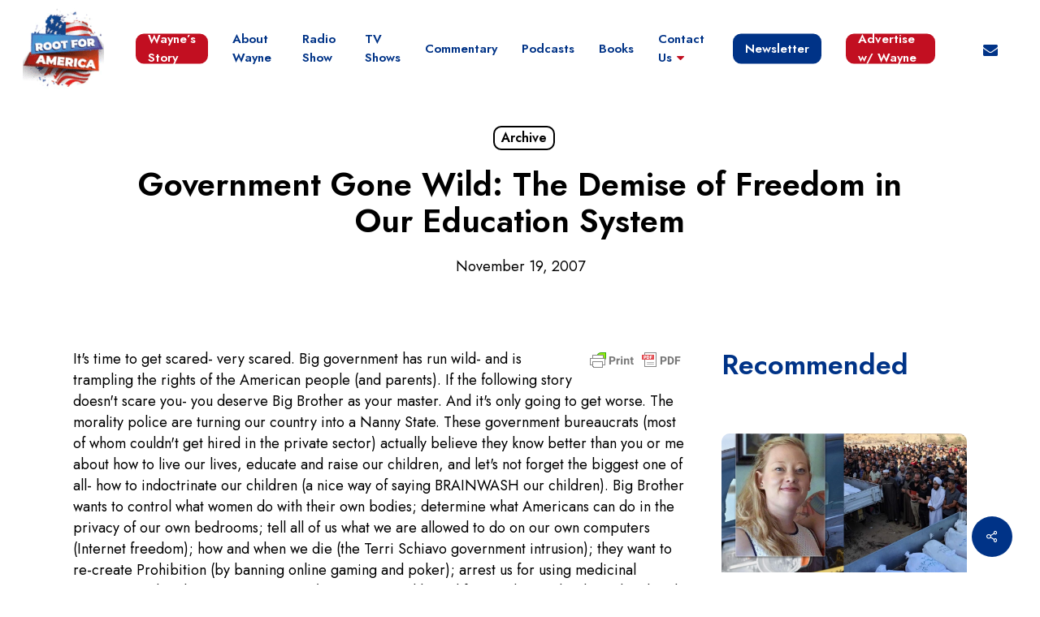

--- FILE ---
content_type: text/html; charset=UTF-8
request_url: https://rootforamerica.com/government-gone-wild-the-demise-of-freedom-in-our-education-system/
body_size: 34070
content:
<!doctype html>
<html lang="en-US" prefix="og: https://ogp.me/ns#" class="no-js">
<head>
	<meta charset="UTF-8">
	<meta name="viewport" content="width=device-width, initial-scale=1, maximum-scale=1, user-scalable=0" />
<!-- Search Engine Optimization by Rank Math PRO - https://rankmath.com/ -->
<title>Government Gone Wild: The Demise of Freedom in Our Education System - Wayne Allyn Root</title>
<link data-rocket-prefetch href="https://fonts.googleapis.com" rel="dns-prefetch">
<link data-rocket-prefetch href="https://pagead2.googlesyndication.com" rel="dns-prefetch">
<link data-rocket-prefetch href="https://www.google-analytics.com" rel="dns-prefetch">
<link data-rocket-prefetch href="https://www.googletagmanager.com" rel="dns-prefetch">
<link data-rocket-prefetch href="https://campaigns.zoho.com" rel="dns-prefetch">
<link data-rocket-prefetch href="https://www.googletagservices.com" rel="dns-prefetch">
<link data-rocket-prefetch href="https://cdn.printfriendly.com" rel="dns-prefetch">
<link data-rocket-preload as="style" href="https://fonts.googleapis.com/css?family=Open%20Sans%3A300%2C400%2C600%2C700%7CJost%3A600%2C400%2C700&#038;subset=latin%2Clatin-ext&#038;display=swap" rel="preload">
<link href="https://fonts.googleapis.com/css?family=Open%20Sans%3A300%2C400%2C600%2C700%7CJost%3A600%2C400%2C700&#038;subset=latin%2Clatin-ext&#038;display=swap" media="print" onload="this.media=&#039;all&#039;" rel="stylesheet">
<noscript data-wpr-hosted-gf-parameters=""><link rel="stylesheet" href="https://fonts.googleapis.com/css?family=Open%20Sans%3A300%2C400%2C600%2C700%7CJost%3A600%2C400%2C700&#038;subset=latin%2Clatin-ext&#038;display=swap"></noscript>
<style id="rocket-critical-css">.nectar-social.fixed>a:before{background-color:#000}@media only screen and (max-width:999px){.nectar-social.fixed>a{-webkit-transform:scale(0);transform:scale(0)}.nectar-social.fixed{margin:0;height:50px}}.nectar-social.fixed{position:fixed;right:34px;bottom:34px;height:50px;width:50px;line-height:50px;z-index:1000}.nectar-social.fixed>a{height:50px;width:50px;line-height:52px;text-align:center;display:block;position:absolute;bottom:0;left:0;z-index:10}.nectar-social.fixed>a:before{display:block;content:'';position:absolute;top:0;left:0;width:100%;height:100%;transform:translateZ(0);backface-visibility:hidden;border-radius:50%}.nectar-social.fixed>a>[class^="icon-"].icon-default-style{font-size:16px;height:50px;width:50px;line-height:50px;color:#fff;left:-1px;top:0;z-index:10;position:relative}.nectar-social.fixed .nectar-social-inner{position:absolute;height:50px;width:50px;bottom:0;left:0;z-index:1;text-align:center}.nectar-social.fixed .nectar-social-inner a{display:block;line-height:36px;height:36px;padding:0;margin:0;width:36px;left:7px;position:absolute;opacity:0;border:none;top:0;box-shadow:0 7px 15px rgba(0,0,0,0.2);border-radius:50%}.nectar-social.fixed>a:after,.nectar-social.fixed .nectar-social-inner a:after{background-color:#fff;position:absolute;width:100%;height:100%;top:0;left:0;opacity:0;content:'';display:block;border-radius:50%}.nectar-social.fixed .nectar-social-inner a:nth-child(1){transform:translateY(0px) scale(0);-webkit-transform:translateY(0px) scale(0)}.nectar-social.fixed .nectar-social-inner a:nth-child(2){-webkit-transform:translateY(-36px) scale(0);transform:translateY(-36px) scale(0)}.nectar-social.fixed .nectar-social-inner a:nth-child(3){-webkit-transform:translateY(-86px) scale(0);transform:translateY(-86px) scale(0)}.nectar-social.fixed .nectar-social-inner a:nth-child(4){-webkit-transform:translateY(-136px) scale(0);transform:translateY(-136px) scale(0)}body .nectar-social.fixed a i,#ajax-content-wrap .nectar-social.fixed a i{color:#fff;font-size:14px;top:0;padding-right:0;display:block}body .nectar-social.fixed .nectar-social-inner a i,#ajax-content-wrap .nectar-social.fixed .nectar-social-inner a i{height:36px;line-height:36px;width:36px}.nectar-social.fixed .facebook-share{background-color:#6a75c8}.nectar-social.fixed .twitter-share{background-color:#6abaf7}.nectar-social.fixed .linkedin-share{background-color:#2e82d9}.nectar-social.fixed .pinterest-share{background-color:#f00}#page-header-bg[data-post-hs="default_minimal"] h1{text-align:center;margin:0 auto}.nectar-social .social-text{display:none}body .pinterest-share i,body .facebook-share i,body .twitter-share i,body .linkedin-share i,.nectar-social .icon-default-style.steadysets-icon-share{background-color:transparent;border-radius:0px;font-weight:normal;font-size:20px;height:20px;width:auto;line-height:20px;color:#ddd}.nectar-social .nectar-social-inner a,.nectar-social.fixed>a{text-decoration:none!important}.col{position:relative;display:block;width:100%}@media (min-width:691px){.col{margin-right:2%}}.col:last-child{margin-right:0}.col.col_last{margin-right:0}a,article,body,div,form,h1,h3,header,html,i,iframe,img,ins,li,nav,ol,p,span,strong,ul{margin:0;padding:0;border:0;font-size:100%;font:inherit;vertical-align:baseline}html{max-width:100%;overflow-y:scroll;overflow-x:hidden}body{max-width:100%;overflow:hidden;background:#fff;font-family:'Open Sans',Helvetica,sans-serif;color:#676767;position:relative}ol,ul{list-style:none}input[type=text]::-ms-clear{display:none}article,header,nav{display:block}*{-webkit-box-sizing:border-box;-moz-box-sizing:border-box;box-sizing:border-box}:root{--scroll-bar-w:-2px}.container{margin:0 auto;position:relative;max-width:880px}.row{position:relative}.main-content>.row,header .row{margin-left:0;margin-right:0}.col:after,.row:after{content:"";display:block;height:0;clear:both;visibility:hidden}.row{padding-bottom:24px}@media (min-width:691px){.span_3{width:23.5%}.span_6{width:49%}.span_9{width:74.5%}.span_12{width:100%}}body{font-size:14px;-webkit-font-smoothing:antialiased;font-family:'Open Sans',Helvetica,sans-serif;font-weight:400;line-height:26px}body:not(.nectar-no-flex-height){display:flex;flex-direction:column;min-height:100vh}body:not(.nectar-no-flex-height) #ajax-content-wrap,body:not(.nectar-no-flex-height) .ocm-effect-wrap,body:not(.nectar-no-flex-height) .ocm-effect-wrap-inner{display:flex;flex-direction:column;flex-grow:1}body:not(.nectar-no-flex-height) .container-wrap{flex-grow:1}p{-webkit-font-smoothing:antialiased}.nectar-skip-to-content:not(:focus),.screen-reader-text{border:0;clip:rect(1px,1px,1px,1px);clip-path:inset(50%);height:1px;margin:-1px;overflow:hidden;padding:0;position:absolute!important;width:1px;word-wrap:normal!important}@media only screen and (min-width:1000px){.nectar-mobile-only{display:none}}@media only screen and (max-width:999px){.nectar-mobile-only.mobile-header{display:inline-block}}.nectar-mobile-only.mobile-header .inner{display:flex}#header-outer .screen-reader-text{height:1px}.container-wrap{background-color:#f8f8f8;position:relative;z-index:10;margin-top:0;padding-top:40px;padding-bottom:40px}body[data-header-resize="0"] .container-wrap{margin-top:0;padding-top:40px}a{color:#3555ff;text-decoration:none}h1{font-size:54px;line-height:62px;margin-bottom:7px}h3{font-size:22px;line-height:34px;margin-bottom:7px}h1,h3{color:#444;letter-spacing:0;-webkit-font-smoothing:antialiased;font-family:'Open Sans';font-weight:600}strong{font-family:'Open Sans';font-weight:600}p{padding-bottom:27px}.container .row:last-child{padding-bottom:0}ol,ul{margin-left:30px;margin-bottom:30px}li ul{margin-bottom:0}ul li{list-style:disc;list-style-position:outside}ol>li{list-style:decimal;list-style-position:outside}#header-outer nav>ul,#slide-out-widget-area ul{margin:0}#header-outer ul li,#slide-out-widget-area ul li{list-style:none}.main-content img{max-width:100%;height:auto}.row .col h3{margin-bottom:8px}.row .col img{margin-bottom:15px;max-width:100%;height:auto}body[data-bg-header=true] .container-wrap{padding-top:25px;margin-top:0!important;padding-bottom:40px}#header-space{height:90px;background-color:#fff}#header-outer{width:100%;top:0;left:0;position:fixed;padding:28px 0 0 0;background-color:#fff;z-index:9999;overflow:visible}#top #logo{width:auto;max-width:none;line-height:22px;font-size:22px;letter-spacing:-1px;color:#444;font-family:'Open Sans';font-weight:600;align-self:center}#top #logo img{text-indent:-9999px;max-width:none;width:auto;margin-bottom:0;display:block}#top{position:relative;z-index:9998;width:100%}#top .container .row{padding-bottom:0}#top nav>ul{overflow:visible;min-height:1px;line-height:1px}body:not(.ascend) #top nav>.buttons{margin-left:15px}#header-outer #top nav>.buttons{right:0;height:100%;overflow:hidden}#top nav ul li{float:right}#top nav>ul>li{float:left}#top nav>ul>li>a{padding:0 10px 0 10px;display:block;color:#676767;font-size:14px;line-height:20px}body #header-outer[data-full-width=true] #top nav>.buttons{margin-left:0}#top nav>ul>li[class*=button_solid_color]>a:before{display:block;position:absolute;left:0;padding-bottom:10px;-webkit-transform:translateY(-7px);transform:translateY(-7px);width:100%;height:24px;content:' ';z-index:-1}#header-outer:not([data-format=centered-menu-under-logo]):not([data-format=centered-menu-bottom-bar]) #top nav>ul>li[class*=button_]>a:before{-webkit-transform:translateY(-50%);transform:translateY(-50%);top:50%}#header-outer #top nav>ul>li[class*=button_solid_color]>a{color:#fff!important}#top nav>ul>li[class*=button_solid_color]>a{color:#fff!important;opacity:1!important;padding-left:20px;padding-right:20px}#header-outer[data-lhe=default] #top nav>ul>li[class*=button_solid_color]>a{padding-left:20px;padding-right:20px}#top nav ul li a{color:#999}.sf-menu{line-height:1;float:left;margin-bottom:30px}.sf-menu ul li{font-weight:400;width:100%}.sub-menu{z-index:3}.sf-menu ul li a{margin:0}.sf-sub-indicator{display:inline-block;width:10px;position:relative;left:8px;height:10px}.sf-sub-indicator i{width:8px}body .sf-sub-indicator [class*=" icon-"]{color:#888;font-size:12px;line-height:16px;height:auto;background-color:transparent}.material .sf-menu>li>a>.sf-sub-indicator i{font-size:16px}.sf-menu,.sf-menu *{list-style:none outside none;margin:0;padding:0;z-index:10}.sf-menu{line-height:1}.sf-menu ul{position:absolute;top:100%;left:0}.sf-menu ul li{font-size:12px;width:100%}.sf-menu .menu-item a{outline:0 none}.sf-menu li{float:left;outline:0 none;line-height:0;font-size:12px;position:relative}.sf-menu a{display:block;position:relative;text-decoration:none}.sf-menu .sf-with-ul a{min-width:1px}#header-outer .sf-menu li ul li a{font-size:12px;line-height:13px;letter-spacing:0}.sf-menu li ul li a{box-shadow:none}.sf-menu ul li a{border-radius:0;box-shadow:none;text-shadow:none}#top .span_9{position:static}#top nav>ul>li>ul>li{opacity:0}#top .sf-menu li ul li a{background-color:transparent}.sf-menu>li>ul{opacity:0;display:block;transform:translateY(-9999px);box-shadow:0 6px 28px rgba(0,0,0,.08)}.sf-menu>li ul{padding:20px;width:20em}.sf-menu>li ul a{padding:6px 6px}#header-outer[data-box-shadow=none]:not(.transparent) .sf-menu>li:not(.megamenu) ul{border-top:none}body:not([data-header-format=left-header]) #top .sf-menu li ul{background-color:#fff}#header-outer .sf-menu li ul li a{color:#999}.sf-menu ul li a{border-bottom:0}@media only screen and (min-width:1000px){#header-outer:not([data-format=left-header]){padding-top:0}#header-outer:not([data-format=left-header]) #top>.container>.row,#header-outer:not([data-format=left-header]) #top>.container>.row nav,#header-outer:not([data-format=left-header]) #top>.container>.row nav>ul,#header-outer:not([data-format=left-header]) #top>.container>.row nav>ul>li{display:-webkit-flex;display:-ms-flexbox;display:flex}#header-outer:not([data-format=left-header]) #top .span_3,#header-outer:not([data-format=left-header]) #top .span_9{display:-webkit-flex;display:-ms-flexbox;display:flex;float:none;width:auto}#header-outer[data-format=default] #top .span_9{margin-left:auto}#header-outer:not([data-format=left-header]) #top nav>.buttons{overflow:visible;height:auto}#header-outer:not([data-format=left-header]) #top nav>ul>li{-webkit-align-items:center;align-items:center}#header-outer:not([data-format=left-header]) #top nav>ul{float:none;display:inline-block;vertical-align:middle}}@media only screen and (max-width:999px){#top .col.span_9{text-align:right;line-height:0}#top .span_9>.slide-out-widget-area-toggle>div{position:relative;display:block;top:50%;font-size:18px;-webkit-transform:translateY(-50%);transform:translateY(-50%);background-color:transparent}#top .span_9>.slide-out-widget-area-toggle{position:relative;width:auto;padding:0 10px;top:auto;right:auto;margin-bottom:0;margin-top:0;display:inline-block;vertical-align:middle;line-height:0;height:100%;-webkit-transform:none;transform:none}#top .span_9>.slide-out-widget-area-toggle{padding-right:0}}#header-outer #social-in-menu i{font-size:18px;color:inherit;background-color:transparent;text-align:center;line-height:24px;height:22px;width:36px;position:relative;top:0}#header-outer #social-in-menu a{display:inline-block;margin-right:0;margin-left:0;overflow:hidden}#header-outer #social-in-menu a i:after{position:absolute;top:100%;left:0;-webkit-transform:translate3d(0,0,0);transform:translate3d(0,0,0);width:100%}#header-outer #social-in-menu a i:before{width:100%}#header-outer #social-in-menu [class*=fa-]:after{text-decoration:inherit;display:block;speak:none}#header-outer[data-format=default] #social-in-menu{margin:0 0 0 30px}#header-outer[data-lhe=default] #top nav>ul>#social-in-menu>a{margin-left:0;margin-right:0;padding-right:0;padding-left:0}#top .span_9>.slide-out-widget-area-toggle{display:none;z-index:10000}#search-outer{display:none}#header-outer .row .col.span_3,#header-outer .row .col.span_9{width:auto}#header-outer .row .col.span_9{float:right}#header-outer[data-full-width=true] header>.container{width:100%;max-width:100%;padding:0 28px}#page-header-bg .container{z-index:100}#page-header-bg .page-header-bg-image-wrap{position:absolute;top:0;left:0;width:100%;height:100%;background-size:cover}.col{position:relative;float:left}iframe{max-width:100%}i[class*=fa-]{display:inline-block;word-spacing:1px;position:relative;text-align:center;top:-2px;vertical-align:middle;max-width:100%}i[class^=icon-]{display:inline-block;text-align:center;vertical-align:middle}body [class^=icon-].icon-default-style{line-height:34px;height:34px;width:34px;margin-right:0;font-size:34px;color:#000;font-style:normal;background-color:transparent}.row .col.section-title{margin:0;padding:0 0 36px 0;border-bottom:1px solid rgba(0,0,0,.15)}.row .col.section-title.blog-title{margin-bottom:14px}.row .col.section-title h1{margin-bottom:0;font-family:'Open Sans';font-weight:600;position:relative}.row .col.section-title span{font-size:20px;line-height:20px;color:rgba(0,0,0,.45);top:0;position:relative;text-transform:none;padding-left:10px}.row .col.section-title span.author-leading,.row .col.section-title span.fn{padding-left:0}body[data-bg-header=true] .container-wrap{margin-top:0!important;padding-top:0!important}#page-header-wrap{height:60px;overflow:hidden;position:relative;background-color:#f8f8f8;-webkit-font-smoothing:antialiased}body.material #page-header-wrap,body[data-header-resize="0"] #page-header-wrap{margin-top:0}#page-header-bg{width:100%;height:60px;overflow:hidden;color:#fff;display:block!important;-webkit-font-smoothing:antialiased;position:relative;z-index:2}.page-header-bg-image{position:absolute;width:100%;height:100%;top:0;left:0;z-index:9;background-repeat:no-repeat;background-position:top center;background-size:cover}#page-header-bg[data-bg-pos=center] .page-header-bg-image{background-position:center center}body[data-header-resize="0"] #page-header-bg{margin-top:0}#page-header-bg[data-alignment-v=middle] .container,#page-header-bg[data-alignment-v=middle] .row{height:100%}#page-header-bg .span_6{width:100%}.single [data-post-hs=default_minimal] .page-header-bg-image:after{background-color:rgba(25,25,25,.35);position:absolute;top:0;left:0;height:100%;width:100%;content:' ';z-index:1;display:block}#page-header-bg .row{z-index:100;position:relative}body #page-header-bg .row{visibility:visible}#page-header-bg h1{font-family:'Open Sans';font-weight:600;font-size:44px;line-height:54px;margin-bottom:8px;display:block;color:#fff;z-index:101}#page-header-bg span{color:#fff}.single #page-header-bg #single-below-header>span{border-color:rgba(255,255,255,.25)}.hidden-social-img{position:absolute;visibility:hidden;display:none;opacity:0;z-index:-100}#page-header-bg .section-title{padding-bottom:0;margin-bottom:0}.single .row .section-title{padding:0;margin:0}#page-header-bg .span_6{top:50%;transform:translateY(-50%)}.post-area{padding-right:30px;margin-top:4px}.post-area>article .content-inner{margin-bottom:0;border-bottom:0}.post .content-inner{padding-bottom:80px}#single-below-header{margin-bottom:12px;color:#888}#page-header-bg #single-below-header a,#single-below-header a{color:inherit}.post .post-content{position:relative;min-height:98px}.post-content{padding-left:95px}.post .content-inner{position:relative}#slide-out-widget-area{display:none}#slide-out-widget-area-bg{-webkit-backface-visibility:hidden;background-color:rgba(0,0,0,.8);position:fixed;height:1px;width:1px;opacity:0;left:0;top:0;z-index:9996}#slide-out-widget-area .off-canvas-social-links li:first-child a{padding-left:0}body[data-full-width-header=true] .slide_out_area_close{display:none}body .lines-button{line-height:0;font-size:0}.lines-button{top:9px;position:relative;display:block}.lines{display:block;width:1.4rem;height:3px;background-color:#ecf0f1;position:relative}.lines:after,.lines:before{display:block;width:1.4rem;height:3px;background:#ecf0f1;position:absolute;left:0;content:'';transform-origin:.142rem center}.lines:before{top:6px}.lines:after{top:-6px}.slide-out-widget-area-toggle .lines-button:after{background-color:rgba(0,0,0,.4);display:inline-block;width:1.4rem;height:2px;position:absolute;left:0;top:0;content:'';transform:scale(1,1)}.slide-out-widget-area-toggle.mobile-icon .lines-button.x2 .lines:after,.slide-out-widget-area-toggle.mobile-icon .lines-button.x2 .lines:before,.slide-out-widget-area-toggle.mobile-icon .lines-button:after{background-color:#999}body #header-outer .lines-button{top:9px}.slide-out-widget-area-toggle.mobile-icon .lines-button:after{top:0!important}.slide-out-widget-area-toggle.mobile-icon .lines{background-color:transparent}.slide-out-widget-area-toggle.mobile-icon .lines-button:after,.slide-out-widget-area-toggle.mobile-icon .lines:after,.slide-out-widget-area-toggle.mobile-icon .lines:before{height:2px!important;width:22px!important}.slide-out-widget-area-toggle a>span{transform-origin:center;display:block;height:21px}.slide-out-widget-area-toggle.mobile-icon a>span{height:20px}#sidebar div ul{margin-left:0}#sidebar div ul li{padding:8px 0;list-style:none;border-bottom:1px solid #e6e6e6}#sidebar>div{margin-bottom:50px}#sidebar>div:last-child{margin-bottom:0}#sidebar .widget li:first-child{padding-top:0}input[type=text]{padding:10px;width:100%;font-size:14px;font-family:inherit;line-height:24px;color:#555;background-color:#f1f1f1;border:none}@font-face{font-family:icomoon;src:url(https://rootforamerica.com/wp-content/themes/salient/css/fonts/icomoon.eot?v=1.6);src:url(https://rootforamerica.com/wp-content/themes/salient/css/fonts/icomoon.eot?#iefix&v=1.6) format('embedded-opentype'),url(https://rootforamerica.com/wp-content/themes/salient/css/fonts/icomoon.woff?v=1.6) format('woff'),url(https://rootforamerica.com/wp-content/themes/salient/css/fonts/icomoon.ttf?v=1.6) format('truetype'),url(https://rootforamerica.com/wp-content/themes/salient/css/fonts/icomoon.svg#icomoon?v=1.6) format('svg');font-weight:400;font-display:swap;font-style:normal}.fa.fa-angle-down,.fa.fa-facebook,.fa.fa-linkedin,.fa.fa-pinterest,.fa.fa-twitter,.icon-salient-x-twitter{font-family:icomoon!important;speak:none;font-style:normal;font-weight:400;font-variant:normal;text-transform:none;line-height:1;-webkit-font-smoothing:antialiased}.icon-salient-x-twitter:before{content:"\e918"}body .fa.fa-angle-down:before{content:"\e60a"}body .fa.fa-pinterest:before{content:"\e60b"}body .fa.fa-twitter:before{content:"\e60c"}body .fa.fa-facebook:before{content:"\e60d"}.fa.fa-linkedin:before{content:"\e605"}body .lines,body .lines:after,body .lines:before{height:2px}#ajax-content-wrap .nectar-social.fixed>a>i,body .nectar-social.fixed>a>i{font-family:icomoon!important}#ajax-content-wrap .nectar-social.fixed>a>i:before,body .nectar-social.fixed>a>i:before{content:"\e90e"}body.single-post[data-bg-header=true] .container-wrap{padding-top:40px!important}body.single-post.material[data-bg-header=true] .container-wrap{padding-top:80px!important}body.single [data-post-hs=default_minimal] [data-remove-post-author="1"][data-remove-post-date="0"][data-remove-post-comment-number="1"] #single-below-header span{padding-left:0;padding-right:0;border-left:0}.single #page-header-bg #single-below-header span{color:rgba(255,255,255,.8)}.single #single-below-header span{font-size:16px}body[data-ext-responsive=true].single-post #page-header-bg[data-post-hs=default_minimal] h1{max-width:1000px;margin:0 auto!important}.single .post-content{padding-left:0}.single #single-below-header{margin-bottom:0}.single [data-post-hs=default_minimal] #single-below-header span{font-size:14px}.single #single-below-header:after{content:".";display:block;height:0;clear:both;visibility:hidden}.blog-title #single-below-header>span{padding:0 20px 0 20px;border-left:1px solid rgba(0,0,0,.1)}.blog-title #single-below-header>span:first-child{padding-left:0;border:none}.single.single-post .section-title h1{max-width:800px}.single .row .section-title{border-bottom:none}.single [data-post-hs=default_minimal] .section-title h1{max-width:none;padding-top:10px;padding-bottom:10px;margin-bottom:0}body[data-ext-responsive=true].single-post #page-header-bg[data-post-hs=default_minimal] h1{padding:20px 0 20px 0}.single #ajax-content-wrap #page-header-bg[data-post-hs=default_minimal] .span_6[data-remove-post-author="1"] #single-below-header .meta-author,body.single #page-header-bg .span_6[data-remove-post-author="1"] #single-below-header .meta-author,body.single #page-header-bg .span_6[data-remove-post-author="1"] .meta-author{display:none}.single #ajax-content-wrap #page-header-bg[data-post-hs=default_minimal] .span_6[data-remove-post-comment-number="1"] #single-below-header .meta-comment-count,body.single #page-header-bg .span_6[data-remove-post-comment-number="1"] #single-below-header .meta-comment-count,body.single #page-header-bg .span_6[data-remove-post-comment-number="1"] .meta-comment-count{display:none}@media only screen and (min-width:1000px) and (max-width:1300px){body.single.single-post .section-title h1{max-width:620px}}@media only screen and (max-width:1130px) and (min-width:1000px){body.single.single-post .section-title h1{max-width:490px}}@media only screen and (min-width:1px) and (max-width:1000px){.single-post #page-header-bg[data-post-hs=default_minimal]{height:auto!important;padding-top:50px;padding-bottom:50px}body.single-post #page-header-bg[data-post-hs=default_minimal][data-alignment-v=middle]:not(.fullscreen-header) .span_6{-webkit-transform:none!important;transform:none!important;top:0!important}.single-post[data-bg-header=true].material .container-wrap:not(.no-sidebar)>.main-content{padding-top:0}}@media only screen and (max-width:690px){html body.single [data-post-hs=default_minimal] #single-below-header span{font-size:14px}.single #page-header-bg .span_6{margin-bottom:0}}@media only screen and (min-width:1px) and (max-width:999px){body.single-post #page-header-bg:not(.fullscreen-header):not([data-post-hs=default]){min-height:250px}}:root{--mobile-container-width:88%}@media only screen and (min-width:1300px){.container{max-width:1100px}}@media only screen and (min-width:1000px) and (max-width:1300px){#top nav>ul>li>a{padding-left:8px}.sf-sub-indicator{left:6px}}@media only screen and (min-width:691px) and (max-width:999px){.span_12,.span_3,.span_6,.span_9{width:100%;margin-left:0}.col{margin-bottom:25px}#header-outer .col{margin-bottom:0;margin-right:0}#ajax-content-wrap .post-area{padding-right:0}#page-header-bg .span_6 h1{font-size:32px;line-height:38px}#page-header-bg .span_6{top:auto!important;float:none}html.js #page-header-bg[data-parallax="0"].not-loaded{background-color:#f5f5f5}}@media only screen and (max-width:690px){body #header-outer[data-full-width=true] header>.container{max-width:100%;padding:0 18px}.col{margin-bottom:25px}.post-area{margin-bottom:0}#header-outer .col{margin-bottom:0}#ajax-content-wrap .container .post .post-content{padding-left:0}html.js #page-header-bg[data-parallax="0"].not-loaded{background-color:#f5f5f5}#page-header-bg .span_6{margin-bottom:15px}#page-header-bg .span_6 h1,.single.single-post .section-title h1{font-size:24px;line-height:30px;margin-bottom:4px}#page-header-bg .span_6{top:auto!important;float:none}body #page-header-bg .section-title{padding:0}#header-outer[data-full-width=true] header>.container{padding:0}}@media only screen and (min-width:1px) and (max-width:999px){.container{max-width:var(--mobile-container-width)}#page-header-bg .span_6{display:block!important}#header-outer #top #logo img{margin-top:0!important}#header-outer[data-has-menu=true] #top .span_3,#header-outer[data-has-menu=true][data-mobile-fixed="1"] #top .span_3{text-align:left}#header-outer[data-mobile-fixed="1"]{position:fixed!important}.container-wrap{z-index:11}#header-outer[data-permanent-transparent=false] #logo .dark-version,body #top #logo img{height:24px;margin-top:-3px;top:3px;position:relative}#header-outer #top #logo img{top:0}#header-outer[data-permanent-transparent=false] #logo .dark-version,body.material #header-outer[data-permanent-transparent=false] #logo .dark-version{position:absolute}.material #header-outer:not([data-transparent-header=true]) #top #logo img.stnd{position:relative}body #header-outer{margin-bottom:0;padding:12px 0}body #header-outer,body[data-hhun="1"]:not(.no-scroll) #header-outer:not([data-transparent-header=true]):not(.detached){position:relative}#slide-out-widget-area{top:0!important}#header-outer #logo{top:0;left:0}#header-space{display:none}#header-space[data-header-mobile-fixed="1"]{display:block}#top .span_9>.slide-out-widget-area-toggle{display:inline-block}#top .col.span_3{left:0;top:0;z-index:100;width:100%}#top .col.span_3{position:relative}#header-outer #top .col.span_3{line-height:0}#header-outer #top .col.span_3 #logo{vertical-align:middle}#top .col.span_9{margin-left:0;margin-bottom:0;width:100%!important;float:none;z-index:100;position:static;display:flex;align-items:center}#top .col.span_9{min-height:0;width:auto!important;position:absolute!important;right:0;top:0;z-index:2000;height:100%}body[data-slide-out-widget-area=true] #top #logo{-webkit-transform:none!important;transform:none!important}body[data-slide-out-widget-area=true] #top .span_3{text-align:center}#header-outer .slide-out-widget-area-toggle .lines,#header-outer .slide-out-widget-area-toggle .lines-button,#header-outer .slide-out-widget-area-toggle .lines:after,#header-outer .slide-out-widget-area-toggle .lines:before{width:22px}#header-outer .slide-out-widget-area-toggle.mobile-icon .lines:after{top:-6px}body #header-outer .slide-out-widget-area-toggle.mobile-icon .lines:before{top:6px}#header-outer[data-mobile-fixed="1"] #top #logo,body[data-slide-out-widget-area=true] #top #logo{display:inline-block}body[data-slide-out-widget-area=true] #top .col.span_3{width:100%}body #slide-out-widget-area:not(.slide-out-from-right-hover) .slide_out_area_close{display:block}#header-outer #top nav>ul{width:auto;padding:15px 0 25px 0;margin:0 auto 0 auto;z-index:100000;position:relative}#header-outer #top nav>ul>li>ul>li{opacity:1;transform:none}#top nav>ul li{display:block;width:auto;margin-left:0}#top nav>ul ul{position:relative;width:auto;top:0;left:0;padding:0;opacity:1;visibility:visible;box-shadow:0 0 0 #fff;background-color:transparent;float:none}#top nav>ul ul li{padding-left:20px}a>.sf-sub-indicator{right:0;position:absolute;padding:16px;left:auto;top:0;height:auto;width:auto}#ajax-content-wrap .post-area{padding-right:0;margin-bottom:0}#header-outer #top nav{display:none!important}.main-content>div{padding-bottom:0}body #page-header-bg:not(.fullscreen-header) .row,body.single-post #page-header-bg:not(.fullscreen-header) .row{top:0!important}#header-outer:not([data-permanent-transparent="1"]),#page-header-wrap,#top{height:auto!important}#page-header-wrap{margin-top:0;overflow:visible}#page-header-bg .span_6{opacity:1!important}#page-header-bg[data-parallax="0"]{margin-top:-1px}}@media screen and (max-width:782px){body{position:static}}@media only screen and (min-device-width:481px) and (max-device-width:1025px) and (orientation:landscape){#page-header-bg .span_6{display:block!important;opacity:1!important}}p{padding-bottom:1.5em}#header-space{background-color:#fff}#sidebar div ul li{border:none;padding:4px 0}#page-header-wrap,.container-wrap,.ocm-effect-wrap{background-color:#fff}#sidebar div ul li{border:none;padding:4px 0}body.material #header-outer[data-header-resize="0"]:not([data-format=left-header]):not(.scrolled-down):not(.fixed-menu){box-shadow:none}#top .slide-out-widget-area-toggle a span{overflow:hidden;width:22px}#top .slide-out-widget-area-toggle a>span{position:relative}#header-outer .sf-menu>li>a>.sf-sub-indicator{height:auto}body.material #header-outer #social-in-menu i{font-size:18px;width:36px;top:0}body.material #header-outer:not([data-format=left-header]) #top nav>.buttons{margin-left:30px}body.material #header-outer[data-full-width=true][data-has-buttons=no]:not([data-format=left-header]) #top nav>.buttons,body.material #header-outer[data-has-buttons=no]:not([data-format=left-header]) #top nav>.buttons{margin-left:0}body.material #header-outer[data-full-width=true]:not([data-format=left-header]) #top nav>.buttons{margin-left:28px}body.material #header-outer #top nav>ul #social-in-menu a{line-height:22px}.material #top nav>.buttons{padding-right:0!important}#header-outer .sf-menu ul li a{border-bottom:none}#ajax-content-wrap:after{background-color:rgba(0,0,0,.45);content:'';position:fixed;opacity:0;left:0;top:0;width:100%;height:100%;z-index:1000;transform:translateZ(0);backface-visibility:hidden}@media all and (-ms-high-contrast:none),(-ms-high-contrast:active){#ajax-content-wrap:after{display:none}}#slide-out-widget-area .inner .off-canvas-menu-container.mobile-only .menu.secondary-header-items{display:none}#slide-out-widget-area .mobile-only .menu.secondary-header-items{margin-top:25px}.sf-menu li ul li a .menu-title-text:after{transform-origin:0 0;bottom:-3px}#search-outer #search #close a:before,.slide_out_area_close:before{position:absolute;top:50%;left:50%;display:block;width:46px;height:46px;margin:-23px 0 0 -23px;border-radius:50%;background-color:rgba(0,0,0,.05);content:'';transform:scale(1) translateZ(0)}#search-outer #search #close a:before{width:42px;height:42px;margin:-21px 0 0 -21px}@media only screen and (min-width:1000px){.post-area.span_9{padding-right:0;margin-right:4%;width:68.5%}#sidebar.span_3{width:27.5%;backface-visibility:hidden}}.single-post[data-bg-header=true] .container-wrap:not(.no-sidebar)>.main-content{padding-top:35px}body.material .post .content-inner{border:none}#sidebar .widget{margin-bottom:60px}#sidebar>div:last-child{margin-bottom:0}#search-outer #search #close a:before,.slide_out_area_close:before{transform:scale(0)}#search-outer .close-wrap,.slide_out_area_close .close-wrap{-webkit-font-smoothing:subpixel-antialiased;transform-style:preserve-3d;position:absolute;top:50%;left:50%;transform:translateX(-50%) translateY(-50%) translateZ(0);width:20px;height:20px;display:block;overflow:hidden}#search-outer:not(.material-open) .close-line1,.slide_out_area_close .close-line1{-webkit-transform:translateY(0) translateX(0) rotate(-45deg);transform:translateY(0) translateX(0) rotate(-45deg);animation-name:crossLeftClose;animation-delay:0s;animation-duration:.15s}#search-outer:not(.material-open) .close-line2,.slide_out_area_close .close-line2{-webkit-transform:translateY(0) translateX(0) rotate(45deg);transform:translateY(0) translateX(0) rotate(45deg);-webkit-animation-name:crossRightClose;animation-name:crossRightClose;-webkit-animation-delay:.06s;animation-delay:.06s;-webkit-animation-duration:.15s;animation-duration:.15s}#search-outer .close-line,.slide_out_area_close .close-line{animation-duration:.4s;animation-timing-function:cubic-bezier(.52,.01,.16,1);animation-fill-mode:forwards}#search-outer .close-wrap .close-line,.slide_out_area_close .close-wrap .close-line{height:100%;width:2px;background:#fff;backface-visibility:hidden;position:absolute;border-radius:5px;left:9px}#search-outer .close-wrap .close-line{background-color:#000}@keyframes crossLeftClose{100%{transform:translateY(22px) translateX(22px) rotate(-45deg)}}@keyframes crossRightClose{100%{transform:translateY(22px) translateX(-22px) rotate(45deg)}}body:not(.nectar-no-flex-height) .ocm-effect-wrap-inner{height:auto!important}.lines:after{top:-7px}.lines:before{width:1rem;top:7px}body #header-outer .slide-out-widget-area-toggle.mobile-icon .lines:before{width:1rem!important}input[type=text]{background-color:rgba(0,0,0,.04);border-radius:4px;border:2px solid transparent}body a,body [class^="icon-"].icon-default-style{color:#003387}#header-outer:not(.transparent) #social-in-menu a i:after{color:#003387!important}[class*=" icon-"],#slide-out-widget-area,#slide-out-widget-area-bg.fullscreen-split{background-color:#003387}#top nav>ul>.button_solid_color>a:before{background-color:#003387!important}.material #search-outer #search input[type="text"]{border-color:#003387}#top nav>ul>.button_solid_color_2>a:before{background-color:#c20f21}:root{--nectar-accent-color:#003387;--nectar-extra-color-1:#c20f21;--nectar-extra-color-2:#ffffff;--nectar-extra-color-3:#333333}:root{--nectar-bg-color:#ffffff}body,.container-wrap,.material .ocm-effect-wrap,#page-header-wrap{background-color:#ffffff}body,body h1,body h3{color:#000000}body .row .col.section-title span{color:#000000}body #header-outer,body #search-outer,.material #header-space,#header-space,.material #header-outer #search-outer:before{background-color:#ffffff}body #header-outer{background-color:rgba(255,255,255,100)}#header-outer #top nav>ul>li>a,#header-outer:not(.transparent) #top #logo,#header-outer #top .span_9>.slide-out-widget-area-toggle i,#header-outer #top .sf-sub-indicator i,#search-outer #search input[type="text"],#search-outer #search #close a span,.material #search-outer #search .span_12 span{color:#003387!important}#header-outer:not(.transparent) .nectar-mobile-only.mobile-header{color:#003387}.material #header-outer #search-outer input::-webkit-input-placeholder{color:#003387!important}#header-outer #top .slide-out-widget-area-toggle a .lines:after,#header-outer #top .slide-out-widget-area-toggle a .lines:before,#header-outer #top .slide-out-widget-area-toggle a .lines-button:after,#search-outer .close-wrap .close-line{background-color:#003387}body #header-outer:not(.transparent) #social-in-menu a i:after{color:#c20f21!important}body.material #header-outer #search-outer #search input[type="text"]{border-color:#c20f21}body:not([data-header-format="left-header"]) #top .sf-menu li ul{background-color:#ffffff}#top .sf-menu li ul li a,#header-outer:not([data-format="left-header"]) #top nav>ul>li:not(.megamenu) ul a{color:#003387!important}#header-outer:not(.transparent) .sf-menu>li ul{border-color:#eeeeee}#header-outer:not(.transparent) .sf-menu>li ul{border-top-width:1px;border-top-style:solid}body:not([data-header-format="left-header"]) #header-outer .sf-menu li ul{background-color:rgba(255,255,255,100)!important}#slide-out-widget-area:not(.fullscreen-alt):not(.fullscreen),#slide-out-widget-area-bg.fullscreen-split{background-color:#ffffff}#slide-out-widget-area-bg.fullscreen-split{background:linear-gradient(145deg,#ffffff,#ffffff)}body #slide-out-widget-area,body #slide-out-widget-area a,#slide-out-widget-area.fullscreen-split .inner .off-canvas-menu-container li a{color:#1a1818}#slide-out-widget-area.fullscreen-split .inner .off-canvas-menu-container li a:after{border-color:#1a1818}#slide-out-widget-area.fullscreen-split .inner .off-canvas-menu-container li a:after{border-color:#1a1818}body #slide-out-widget-area-bg{background-color:rgba(0,0,0,0.4)}.single-post #page-header-bg[data-post-hs="default_minimal"] .page-header-bg-image:after{background-color:#003387;opacity:0.4}.single-post #page-header-bg[data-post-hs="default_minimal"]{background-color:#003387}@media only screen and (min-width:1000px){#header-outer #logo{margin-top:10px;margin-bottom:10px;position:relative}}#header-outer #logo img{height:100px}#top nav>ul>li[class*="button_solid_color"]>a{margin-left:15px;margin-right:15px}#header-outer[data-lhe="default"] #top nav>ul>li>a{padding-left:15px;padding-right:15px}@media only screen and (min-width:1000px){body.material #header-outer #top .span_9 nav>ul.sf-menu>li:last-child>a{margin-right:0}}#header-outer #top .sf-menu>.sf-with-ul>a{padding-right:25px!important}#top nav>ul>li>ul>li{-webkit-transform:translate3d(0,13px,0);transform:translate3d(0,13px,0)}#header-space{height:120px}@media only screen and (max-width:999px){#header-space{height:84px}}@media only screen and (max-width:999px){body #top #logo img,#header-outer[data-permanent-transparent="false"] #logo .dark-version{height:60px!important}}#header-outer #social-in-menu .fa-envelope:after{content:"\f0e0"}#search-outer{display:none}@media only screen and (min-width:1000px){body.material #search-outer #search #search-box input[type="text"]{font-size:48px;line-height:1;height:76px!important}#search-outer #search .span_12 form>span{position:absolute;bottom:-40px;left:0}#search-outer #search #close{top:50%;margin-top:-28px}}:root{--nectar-border-thickness:2px}:root{--wp--style--root--padding-left:90px;--wp--style--root--padding-right:90px;--container-padding:90px;--nectar-resp-container-padding:90px}@media only screen and (min-width:1000px){.container,.material #search-outer #search{max-width:1425px;width:100%;margin:0 auto;padding:0 90px}#search-outer #search #close a{right:90px}body.material #search-outer #search #close{right:90px}body.material #search-outer #search #close a{right:12px}}@media only screen and (min-width:1000px){.container,.material #search-outer #search{max-width:1620px}}:root{--container-width:1620px}html body{--wp--style--global--content-size:1620px;--wp--style--global--wide-size:1920px}body[data-button-style*="slightly_rounded"] #top nav>ul>li[class*="button_solid_color"]>a:before,body[data-button-style*="slightly_rounded"] #page-header-bg[data-post-hs="default_minimal"] .inner-wrap>a{border-radius:10px!important;-webkit-border-radius:10px!important;box-shadow:none}:root{--nectar-border-radius:10px}#ajax-content-wrap .container-wrap{padding-bottom:0}body,.single [data-post-hs="default_minimal"] #single-below-header span{font-family:Jost;font-size:18px;line-height:26px;font-weight:400}strong{font-family:Jost;font-weight:600}.single #single-below-header span{font-family:Jost}@media only screen and (max-width:1300px) and (min-width:1000px){body{font-size:18px;line-height:26px}}@media only screen and (max-width:999px) and (min-width:691px){body{font-size:18px;line-height:26px}}@media only screen and (max-width:690px){body{font-size:18px;line-height:26px}}#top nav>ul>li>a,body.material #search-outer #search input[type="text"]{font-family:Jost;font-size:16px;line-height:23px;font-weight:600}#top nav>ul>li[class*="button_solid_color"]>a:before{height:27px}#top .sf-menu li ul li a{font-family:Jost;font-size:16px;line-height:23px;font-weight:600}#page-header-bg h1,body h1,body .row .col.section-title h1{font-family:Jost}@media only screen and (max-width:1300px) and (min-width:1000px){body .row .col.section-title h1,body h1{font-size:40.5px;line-height:45px}}@media only screen and (max-width:999px) and (min-width:691px){body .row .col.section-title h1,body h1,#page-header-bg .span_6 h1{font-size:37.8px;line-height:42px}}@media only screen and (max-width:690px){body .row .col.section-title h1,body h1,#page-header-bg .span_6 h1{font-size:35.1px;line-height:39px}}body h3,.row .col h3{font-family:Jost;font-size:40px;line-height:58px;font-weight:600}@media only screen and (max-width:1300px) and (min-width:1000px){.row .span_3 h3,.row .col h3,body h3{font-size:34px;line-height:49.3px}}@media only screen and (max-width:999px) and (min-width:691px){.row .span_3 h3,.row .col h3,body h3{font-size:32px;line-height:46.4px}}@media only screen and (max-width:690px){.row .span_3 h3,.row .col h3,body h3{font-size:32px;line-height:46.4px}}body strong{font-weight:700}body #slide-out-widget-area .inner .off-canvas-menu-container li a{font-family:Jost;font-size:16px;line-height:23px;font-weight:600}@media only screen and (min-width:691px) and (max-width:999px){#slide-out-widget-area.fullscreen-split .off-canvas-menu-container>ul>li>a{font-size:14.4px!important;line-height:20.7px!important}}@media only screen and (max-width:690px){#slide-out-widget-area.fullscreen-split .off-canvas-menu-container>ul>li>a{font-size:11.2px!important;line-height:16.1px!important}}#slide-out-widget-area[data-dropdown-func="separate-dropdown-parent-link"] .off-canvas-menu-container li li a{font-size:11.2px;line-height:11.2px}body #page-header-bg[data-post-hs="default_minimal"] .inner-wrap>a{font-family:Jost;font-size:16px;font-weight:600}#header-outer #top .sf-sub-indicator i::before{content:"\f0d7";font-family:'FontAwesome';color:#C20F21}body[data-header-resize="0"] .container-wrap{padding-top:0px}body[data-ext-responsive=true].single-post #page-header-bg[data-post-hs=default_minimal] h1{font-weight:700;font-size:36px;line-height:52px}body[data-button-style*="slightly_rounded"] #page-header-bg[data-post-hs="default_minimal"] .inner-wrap>a{background:rgba(1,52,135,0.5);backdrop-filter:blur(3px);border-radius:6px!important;padding:12px 20px;font-size:12px}.single [data-post-hs="default_minimal"] #single-below-header span{font-weight:600;font-size:12px;line-height:17px}#sidebar .wp-block-latest-posts li{display:inline-grid}#sidebar .wp-block-latest-posts .wp-block-latest-posts__featured-image{order:1}#sidebar .wp-block-latest-posts .wp-block-latest-posts__featured-image img{border-radius:10px 10px 0px 0px}@media only screen and (max-width:1280px){#header-outer[data-lhe="default"] #top nav>ul>li>a{padding-left:20px;padding-right:20px}#header-outer #top .sf-menu>.sf-with-ul>a{padding-right:20px!important}#header-outer[data-format=default] #social-in-menu{margin-left:20px}}@media only screen and (max-width:1134px){#header-outer[data-lhe="default"] #top nav>ul>li>a{padding-left:12px;padding-right:12px}#header-outer #top .sf-menu>.sf-with-ul>a{padding-right:12px!important}}@media only screen and (max-width:1024px){#header-outer[data-lhe="default"] #top nav>ul>li>a{padding-left:6px;padding-right:6px}#header-outer #top .sf-menu>.sf-with-ul>a{padding-right:6px!important}}@media only screen and (max-width:768px){#header-outer header{top:0px}}.container:before,.container:after,.row:before,.row:after{content:" ";display:table}.container:after,.row:after{clear:both}.lines-button.x2 .lines:after,.lines-button.x2 .lines:before{transform-origin:50% 50%}#slide-out-widget-area.fullscreen-split .off-canvas-menu-container li a:after{position:absolute;display:block;bottom:-6px;left:0;width:100%;-webkit-transform:scaleX(0);transform:scaleX(0);border-top:2px solid #000;content:'';padding-bottom:inherit}#slide-out-widget-area.fullscreen-split .inner .off-canvas-menu-container li a{position:relative}#slide-out-widget-area .inner .off-canvas-menu-container li a{font-size:20px;line-height:30px;font-family:'Open Sans';font-weight:700}#slide-out-widget-area .off-canvas-social-links li a{opacity:.7}#slide-out-widget-area[data-dropdown-func=separate-dropdown-parent-link] .off-canvas-menu-container li{position:relative}#slide-out-widget-area{overflow-y:scroll!important;overflow-x:hidden;-ms-overflow-style:none;scrollbar-width:none}#slide-out-widget-area::-webkit-scrollbar{display:none}#slide-out-widget-area .bottom-text{padding-bottom:0;font-size:12px}#slide-out-widget-area:not(.fullscreen) .off-canvas-social-links li{display:inline-block;padding:0 6px 6px 0}#slide-out-widget-area .off-canvas-social-links li i{background-color:transparent;font-size:18px;line-height:22px;top:0}.material #slide-out-widget-area:not(.slide-out-from-right) .off-canvas-social-links li a{padding:0 8px}#slide-out-widget-area .inner>div{margin-bottom:25px}#slide-out-widget-area .inner>div:first-of-type{margin-top:-7px}#slide-out-widget-area .inner{width:100%;height:100%}#slide-out-widget-area,#slide-out-widget-area a{color:#fff}#slide-out-widget-area .mobile-only{display:none}#slide-out-widget-area[data-dropdown-func=separate-dropdown-parent-link] .off-canvas-menu-container li ul{position:relative;max-height:0;box-sizing:content-box;-ms-transform:none;-webkit-transform:none;transform:none;overflow:hidden}#slide-out-widget-area[data-dropdown-func=separate-dropdown-parent-link] .off-canvas-menu-container li ul{padding-left:20px}#slide-out-widget-area[data-dropdown-func=separate-dropdown-parent-link] .off-canvas-menu-container li ul>li:first-child{margin-top:10px}#slide-out-widget-area[data-dropdown-func=separate-dropdown-parent-link] .off-canvas-menu-container li ul>li:last-child{margin-bottom:0}body #slide-out-widget-area[data-dropdown-func=separate-dropdown-parent-link] .inner .off-canvas-menu-container li li a{font-size:16px;line-height:22px}body #slide-out-widget-area[data-dropdown-func=separate-dropdown-parent-link] .inner .off-canvas-menu-container .menu-item-has-children>a{margin-right:20px}@media only screen and (max-width:690px){body #slide-out-widget-area .inner .off-canvas-menu-container.mobile-only .menu.secondary-header-items{display:block}}@media only screen and (min-width:1px) and (max-width:999px){body #slide-out-widget-area .slide_out_area_close{position:absolute;right:22px;top:22px;z-index:100}#slide-out-widget-area .mobile-only{display:block}}#slide-out-widget-area.fullscreen-split{position:fixed;width:100%;height:100%;right:auto;left:0;top:0;z-index:9997;background-color:transparent!important;display:none;overflow-y:scroll;overflow-x:hidden;padding-right:20px;box-sizing:content-box;-webkit-box-sizing:content-box;display:-webkit-flex;display:flex}#slide-out-widget-area.fullscreen-split .slide_out_area_close{display:none!important}#slide-out-widget-area.fullscreen-split .inner{display:-webkit-flex;display:flex;top:0}#slide-out-widget-area.fullscreen-split .inner>.container{padding-top:30px;padding-bottom:30px}#slide-out-widget-area.fullscreen-split .inner-wrap{height:100%;width:100%;margin-right:-20px;display:-webkit-flex;display:flex}#slide-out-widget-area.fullscreen-split .inner>.container{display:-webkit-flex;display:flex;margin:auto;position:relative;width:100%;left:10px}#slide-out-widget-area.fullscreen-split .left-side{display:-webkit-flex;display:flex;width:50%;padding-right:20px;align-items:flex-start;flex-flow:column}#slide-out-widget-area.fullscreen-split .right-side{display:-webkit-flex;display:flex;padding-left:20px;width:50%;align-items:flex-end;justify-content:center;flex-wrap:wrap}#slide-out-widget-area.fullscreen-split .right-side-inner{align-self:flex-end}#slide-out-widget-area.fullscreen-split .right-side p{padding-bottom:0}#slide-out-widget-area-bg.hidden,#slide-out-widget-area.hidden{z-index:-999;visibility:hidden}#slide-out-widget-area-bg{opacity:0}#slide-out-widget-area.fullscreen-split .right-side{-webkit-transform:translateY(35px);transform:translateY(35px);opacity:0}#slide-out-widget-area .off-canvas-menu-container>ul>li{-webkit-transform:translateY(40px);transform:translateY(40px);opacity:0;display:block}#slide-out-widget-area-bg{width:100%;height:100%}#slide-out-widget-area.fullscreen-split .inner .off-canvas-menu-container li a{display:inline-block}#slide-out-widget-area.fullscreen-split .off-canvas-menu-container li a:after{transform-origin:left;bottom:-2px;border-color:#fff}#slide-out-widget-area[data-dropdown-func].fullscreen-split .inner .off-canvas-menu-container li li a{font-size:18px;line-height:26px}#slide-out-widget-area[data-dropdown-func].fullscreen-split .inner .off-canvas-menu-container li li{margin:5px 0}#slide-out-widget-area.fullscreen-split .off-canvas-menu-container li ul{margin-left:10px}#slide-out-widget-area[data-dropdown-func].fullscreen-split .off-canvas-menu-container>ul>li>ul>li:first-child{margin-top:14px}#slide-out-widget-area[data-dropdown-func].fullscreen-split .off-canvas-menu-container>ul>li ul>li:last-child{margin-bottom:0}#slide-out-widget-area.fullscreen-split .off-canvas-menu-container>ul>li{margin-bottom:14px}#slide-out-widget-area.fullscreen-split[data-dropdown-func=separate-dropdown-parent-link] .inner .off-canvas-menu-container .menu-item-has-children>a{margin-right:35px}@media only screen and (max-width:690px){#slide-out-widget-area.fullscreen-split .left-side,#slide-out-widget-area.fullscreen-split .right-side{width:100%;padding-right:0;padding-left:0;display:block}#slide-out-widget-area.fullscreen-split .right-side{padding-top:10px}#slide-out-widget-area.fullscreen-split .off-canvas-menu-container>ul>li{margin-bottom:8px}#slide-out-widget-area.fullscreen-split .right-side-inner>*{margin-top:35px}#slide-out-widget-area.fullscreen-split .inner>.container{display:block}}@media only screen and (min-width:1000px){body[data-user-set-ocm=off] #slide-out-widget-area,body[data-user-set-ocm=off] #slide-out-widget-area-bg{display:none}}</style><link rel="preload" data-rocket-preload as="image" href="https://rootforamerica.com/wp-content/uploads/2025/12/trump-ice-1024x578.jpg" imagesrcset="https://rootforamerica.com/wp-content/uploads/2025/12/trump-ice-1024x578.jpg 1024w, https://rootforamerica.com/wp-content/uploads/2025/12/trump-ice-300x169.jpg 300w, https://rootforamerica.com/wp-content/uploads/2025/12/trump-ice-768x433.jpg 768w, https://rootforamerica.com/wp-content/uploads/2025/12/trump-ice.jpg 1179w" imagesizes="auto, (max-width: 1024px) 100vw, 1024px" fetchpriority="high">
<meta name="description" content="It&#039;s time to get scared- very scared. Big government has run wild- and is trampling the rights of the American people (and parents). If the following story doesn&#039;t scare you- you deserve Big Brother as your master. And it&#039;s only going to..."/>
<meta name="robots" content="index, follow, max-snippet:-1, max-video-preview:-1, max-image-preview:large"/>
<link rel="canonical" href="https://rootforamerica.com/government-gone-wild-the-demise-of-freedom-in-our-education-system/" />
<meta property="og:locale" content="en_US" />
<meta property="og:type" content="article" />
<meta property="og:title" content="Government Gone Wild: The Demise of Freedom in Our Education System - Wayne Allyn Root" />
<meta property="og:description" content="It&#039;s time to get scared- very scared. Big government has run wild- and is trampling the rights of the American people (and parents). If the following story doesn&#039;t scare you- you deserve Big Brother as your master. And it&#039;s only going to..." />
<meta property="og:url" content="https://rootforamerica.com/government-gone-wild-the-demise-of-freedom-in-our-education-system/" />
<meta property="og:site_name" content="Wayne Allyn Root" />
<meta property="article:section" content="Archive" />
<meta property="article:published_time" content="2007-11-19T00:00:00-07:00" />
<meta name="twitter:card" content="summary_large_image" />
<meta name="twitter:title" content="Government Gone Wild: The Demise of Freedom in Our Education System - Wayne Allyn Root" />
<meta name="twitter:description" content="It&#039;s time to get scared- very scared. Big government has run wild- and is trampling the rights of the American people (and parents). If the following story doesn&#039;t scare you- you deserve Big Brother as your master. And it&#039;s only going to..." />
<meta name="twitter:label1" content="Written by" />
<meta name="twitter:data1" content="admin" />
<meta name="twitter:label2" content="Time to read" />
<meta name="twitter:data2" content="7 minutes" />
<script type="application/ld+json" class="rank-math-schema-pro">{"@context":"https://schema.org","@graph":[{"@type":"Organization","@id":"https://rootforamerica.com/#organization","name":"Wayne Allyn Root","url":"https://rootforamerica.com"},{"@type":"WebSite","@id":"https://rootforamerica.com/#website","url":"https://rootforamerica.com","name":"Wayne Allyn Root","publisher":{"@id":"https://rootforamerica.com/#organization"},"inLanguage":"en-US"},{"@type":"BreadcrumbList","@id":"https://rootforamerica.com/government-gone-wild-the-demise-of-freedom-in-our-education-system/#breadcrumb","itemListElement":[{"@type":"ListItem","position":"1","item":{"@id":"https://rootforamerica.com","name":"Home"}},{"@type":"ListItem","position":"2","item":{"@id":"https://rootforamerica.com/category/archive/","name":"Archive"}},{"@type":"ListItem","position":"3","item":{"@id":"https://rootforamerica.com/government-gone-wild-the-demise-of-freedom-in-our-education-system/","name":"Government Gone Wild: The Demise of Freedom in Our Education System"}}]},{"@type":"WebPage","@id":"https://rootforamerica.com/government-gone-wild-the-demise-of-freedom-in-our-education-system/#webpage","url":"https://rootforamerica.com/government-gone-wild-the-demise-of-freedom-in-our-education-system/","name":"Government Gone Wild: The Demise of Freedom in Our Education System - Wayne Allyn Root","datePublished":"2007-11-19T00:00:00-07:00","dateModified":"2007-11-19T00:00:00-07:00","isPartOf":{"@id":"https://rootforamerica.com/#website"},"inLanguage":"en-US","breadcrumb":{"@id":"https://rootforamerica.com/government-gone-wild-the-demise-of-freedom-in-our-education-system/#breadcrumb"}},{"@type":"Person","@id":"https://rootforamerica.com/author/sagedigital/","name":"admin","url":"https://rootforamerica.com/author/sagedigital/","image":{"@type":"ImageObject","@id":"https://secure.gravatar.com/avatar/8d80a109cd7028e4a5aa671f069d61592f668e96173a34d10be090188c4907c2?s=96&amp;d=mm&amp;r=g","url":"https://secure.gravatar.com/avatar/8d80a109cd7028e4a5aa671f069d61592f668e96173a34d10be090188c4907c2?s=96&amp;d=mm&amp;r=g","caption":"admin","inLanguage":"en-US"},"sameAs":["https://rootforamerica.com"],"worksFor":{"@id":"https://rootforamerica.com/#organization"}},{"@type":"BlogPosting","headline":"Government Gone Wild: The Demise of Freedom in Our Education System - Wayne Allyn Root","datePublished":"2007-11-19T00:00:00-07:00","dateModified":"2007-11-19T00:00:00-07:00","articleSection":"Archive","author":{"@id":"https://rootforamerica.com/author/sagedigital/","name":"admin"},"publisher":{"@id":"https://rootforamerica.com/#organization"},"description":"It&#039;s time to get scared- very scared. Big government has run wild- and is trampling the rights of the American people (and parents). If the following story doesn&#039;t scare you- you deserve Big Brother as your master. And it&#039;s only going to...","name":"Government Gone Wild: The Demise of Freedom in Our Education System - Wayne Allyn Root","@id":"https://rootforamerica.com/government-gone-wild-the-demise-of-freedom-in-our-education-system/#richSnippet","isPartOf":{"@id":"https://rootforamerica.com/government-gone-wild-the-demise-of-freedom-in-our-education-system/#webpage"},"inLanguage":"en-US","mainEntityOfPage":{"@id":"https://rootforamerica.com/government-gone-wild-the-demise-of-freedom-in-our-education-system/#webpage"}}]}</script>
<!-- /Rank Math WordPress SEO plugin -->

<link rel='dns-prefetch' href='//www.googletagmanager.com' />
<link rel='dns-prefetch' href='//fonts.googleapis.com' />
<link rel='dns-prefetch' href='//pagead2.googlesyndication.com' />
<link href='https://fonts.gstatic.com' crossorigin rel='preconnect' />
<link rel="alternate" type="application/rss+xml" title="Wayne Allyn Root &raquo; Feed" href="https://rootforamerica.com/feed/" />
<link rel="alternate" title="oEmbed (JSON)" type="application/json+oembed" href="https://rootforamerica.com/wp-json/oembed/1.0/embed?url=https%3A%2F%2Frootforamerica.com%2Fgovernment-gone-wild-the-demise-of-freedom-in-our-education-system%2F" />
<link rel="alternate" title="oEmbed (XML)" type="text/xml+oembed" href="https://rootforamerica.com/wp-json/oembed/1.0/embed?url=https%3A%2F%2Frootforamerica.com%2Fgovernment-gone-wild-the-demise-of-freedom-in-our-education-system%2F&#038;format=xml" />
<style id='wp-img-auto-sizes-contain-inline-css' type='text/css'>
img:is([sizes=auto i],[sizes^="auto," i]){contain-intrinsic-size:3000px 1500px}
/*# sourceURL=wp-img-auto-sizes-contain-inline-css */
</style>
<style id='wp-emoji-styles-inline-css' type='text/css'>

	img.wp-smiley, img.emoji {
		display: inline !important;
		border: none !important;
		box-shadow: none !important;
		height: 1em !important;
		width: 1em !important;
		margin: 0 0.07em !important;
		vertical-align: -0.1em !important;
		background: none !important;
		padding: 0 !important;
	}
/*# sourceURL=wp-emoji-styles-inline-css */
</style>
<link data-minify="1" rel='preload'  href='https://rootforamerica.com/wp-content/cache/min/1/wp-content/plugins/salient-social/css/style.css?ver=1767919468' data-rocket-async="style" as="style" onload="this.onload=null;this.rel='stylesheet'" onerror="this.removeAttribute('data-rocket-async')"  type='text/css' media='all' />
<style id='salient-social-inline-css' type='text/css'>

  .sharing-default-minimal .nectar-love.loved,
  body .nectar-social[data-color-override="override"].fixed > a:before, 
  body .nectar-social[data-color-override="override"].fixed .nectar-social-inner a,
  .sharing-default-minimal .nectar-social[data-color-override="override"] .nectar-social-inner a:hover,
  .nectar-social.vertical[data-color-override="override"] .nectar-social-inner a:hover {
    background-color: #003387;
  }
  .nectar-social.hover .nectar-love.loved,
  .nectar-social.hover > .nectar-love-button a:hover,
  .nectar-social[data-color-override="override"].hover > div a:hover,
  #single-below-header .nectar-social[data-color-override="override"].hover > div a:hover,
  .nectar-social[data-color-override="override"].hover .share-btn:hover,
  .sharing-default-minimal .nectar-social[data-color-override="override"] .nectar-social-inner a {
    border-color: #003387;
  }
  #single-below-header .nectar-social.hover .nectar-love.loved i,
  #single-below-header .nectar-social.hover[data-color-override="override"] a:hover,
  #single-below-header .nectar-social.hover[data-color-override="override"] a:hover i,
  #single-below-header .nectar-social.hover .nectar-love-button a:hover i,
  .nectar-love:hover i,
  .hover .nectar-love:hover .total_loves,
  .nectar-love.loved i,
  .nectar-social.hover .nectar-love.loved .total_loves,
  .nectar-social.hover .share-btn:hover, 
  .nectar-social[data-color-override="override"].hover .nectar-social-inner a:hover,
  .nectar-social[data-color-override="override"].hover > div:hover span,
  .sharing-default-minimal .nectar-social[data-color-override="override"] .nectar-social-inner a:not(:hover) i,
  .sharing-default-minimal .nectar-social[data-color-override="override"] .nectar-social-inner a:not(:hover) {
    color: #003387;
  }
/*# sourceURL=salient-social-inline-css */
</style>
<link rel='preload'  href='https://rootforamerica.com/wp-content/plugins/complianz-gdpr/assets/css/cookieblocker.min.css?ver=1766062772' data-rocket-async="style" as="style" onload="this.onload=null;this.rel='stylesheet'" onerror="this.removeAttribute('data-rocket-async')"  type='text/css' media='all' />
<link data-minify="1" rel='preload'  href='https://rootforamerica.com/wp-content/cache/min/1/wp-content/themes/salient/css/font-awesome-legacy.min.css?ver=1767919468' data-rocket-async="style" as="style" onload="this.onload=null;this.rel='stylesheet'" onerror="this.removeAttribute('data-rocket-async')"  type='text/css' media='all' />
<link data-minify="1" rel='preload'  href='https://rootforamerica.com/wp-content/cache/min/1/wp-content/themes/salient/css/build/grid-system.css?ver=1767919468' data-rocket-async="style" as="style" onload="this.onload=null;this.rel='stylesheet'" onerror="this.removeAttribute('data-rocket-async')"  type='text/css' media='all' />
<link data-minify="1" rel='preload'  href='https://rootforamerica.com/wp-content/cache/min/1/wp-content/themes/salient/css/build/style.css?ver=1767919468' data-rocket-async="style" as="style" onload="this.onload=null;this.rel='stylesheet'" onerror="this.removeAttribute('data-rocket-async')"  type='text/css' media='all' />
<link data-minify="1" rel='preload'  href='https://rootforamerica.com/wp-content/cache/min/1/wp-content/themes/salient/css/build/single.css?ver=1767919482' data-rocket-async="style" as="style" onload="this.onload=null;this.rel='stylesheet'" onerror="this.removeAttribute('data-rocket-async')"  type='text/css' media='all' />
<link data-minify="1" rel='preload'  href='https://rootforamerica.com/wp-content/cache/min/1/wp-content/themes/salient/css/build/elements/element-icon-with-text.css?ver=1767919468' data-rocket-async="style" as="style" onload="this.onload=null;this.rel='stylesheet'" onerror="this.removeAttribute('data-rocket-async')"  type='text/css' media='all' />

<link data-minify="1" rel='preload'  href='https://rootforamerica.com/wp-content/cache/min/1/wp-content/themes/salient/css/build/responsive.css?ver=1767919468' data-rocket-async="style" as="style" onload="this.onload=null;this.rel='stylesheet'" onerror="this.removeAttribute('data-rocket-async')"  type='text/css' media='all' />
<link data-minify="1" rel='preload'  href='https://rootforamerica.com/wp-content/cache/min/1/wp-content/themes/salient/css/build/skin-material.css?ver=1767919468' data-rocket-async="style" as="style" onload="this.onload=null;this.rel='stylesheet'" onerror="this.removeAttribute('data-rocket-async')"  type='text/css' media='all' />
<link data-minify="1" rel='preload'  href='https://rootforamerica.com/wp-content/cache/min/1/wp-content/uploads/salient/menu-dynamic.css?ver=1767919468' data-rocket-async="style" as="style" onload="this.onload=null;this.rel='stylesheet'" onerror="this.removeAttribute('data-rocket-async')"  type='text/css' media='all' />
<link data-minify="1" rel='preload'  href='https://rootforamerica.com/wp-content/cache/min/1/wp-content/themes/salient/css/salient-dynamic-styles.css?ver=1767919468' data-rocket-async="style" as="style" onload="this.onload=null;this.rel='stylesheet'" onerror="this.removeAttribute('data-rocket-async')"  type='text/css' media='all' />
<style id='dynamic-css-inline-css' type='text/css'>
#page-header-bg[data-post-hs="default_minimal"] .inner-wrap{text-align:center}#page-header-bg[data-post-hs="default_minimal"] .inner-wrap >a,.material #page-header-bg.fullscreen-header .inner-wrap >a{color:#fff;font-weight:600;border:var(--nectar-border-thickness) solid rgba(255,255,255,0.4);padding:4px 10px;margin:5px 6px 0 5px;display:inline-block;transition:all 0.2s ease;-webkit-transition:all 0.2s ease;font-size:14px;line-height:18px}body.material #page-header-bg.fullscreen-header .inner-wrap >a{margin-bottom:15px;}body.material #page-header-bg.fullscreen-header .inner-wrap >a{border:none;padding:6px 10px}body[data-button-style^="rounded"] #page-header-bg[data-post-hs="default_minimal"] .inner-wrap >a,body[data-button-style^="rounded"].material #page-header-bg.fullscreen-header .inner-wrap >a{border-radius:100px}body.single [data-post-hs="default_minimal"] #single-below-header span,body.single .heading-title[data-header-style="default_minimal"] #single-below-header span{line-height:14px;}#page-header-bg[data-post-hs="default_minimal"] #single-below-header{text-align:center;position:relative;z-index:100}#page-header-bg[data-post-hs="default_minimal"] #single-below-header span{float:none;display:inline-block}#page-header-bg[data-post-hs="default_minimal"] .inner-wrap >a:hover,#page-header-bg[data-post-hs="default_minimal"] .inner-wrap >a:focus{border-color:transparent}#page-header-bg.fullscreen-header .avatar,#page-header-bg[data-post-hs="default_minimal"] .avatar{border-radius:100%}#page-header-bg.fullscreen-header .meta-author span,#page-header-bg[data-post-hs="default_minimal"] .meta-author span{display:block}#page-header-bg.fullscreen-header .meta-author img{margin-bottom:0;height:50px;width:auto}#page-header-bg[data-post-hs="default_minimal"] .meta-author img{margin-bottom:0;height:40px;width:auto}#page-header-bg[data-post-hs="default_minimal"] .author-section{position:absolute;bottom:30px}#page-header-bg.fullscreen-header .meta-author,#page-header-bg[data-post-hs="default_minimal"] .meta-author{font-size:18px}#page-header-bg.fullscreen-header .author-section .meta-date,#page-header-bg[data-post-hs="default_minimal"] .author-section .meta-date{font-size:12px;color:rgba(255,255,255,0.8)}#page-header-bg.fullscreen-header .author-section .meta-date i{font-size:12px}#page-header-bg[data-post-hs="default_minimal"] .author-section .meta-date i{font-size:11px;line-height:14px}#page-header-bg[data-post-hs="default_minimal"] .author-section .avatar-post-info{position:relative;top:-5px}#page-header-bg.fullscreen-header .author-section a,#page-header-bg[data-post-hs="default_minimal"] .author-section a{display:block;margin-bottom:-2px}#page-header-bg[data-post-hs="default_minimal"] .author-section a{font-size:14px;line-height:14px}#page-header-bg.fullscreen-header .author-section a:hover,#page-header-bg[data-post-hs="default_minimal"] .author-section a:hover{color:rgba(255,255,255,0.85)!important}#page-header-bg.fullscreen-header .author-section,#page-header-bg[data-post-hs="default_minimal"] .author-section{width:100%;z-index:10;text-align:center}#page-header-bg.fullscreen-header .author-section{margin-top:25px;}#page-header-bg.fullscreen-header .author-section span,#page-header-bg[data-post-hs="default_minimal"] .author-section span{padding-left:0;line-height:20px;font-size:20px}#page-header-bg.fullscreen-header .author-section .avatar-post-info,#page-header-bg[data-post-hs="default_minimal"] .author-section .avatar-post-info{margin-left:10px}#page-header-bg.fullscreen-header .author-section .avatar-post-info,#page-header-bg.fullscreen-header .author-section .meta-author,#page-header-bg[data-post-hs="default_minimal"] .author-section .avatar-post-info,#page-header-bg[data-post-hs="default_minimal"] .author-section .meta-author{text-align:left;display:inline-block;top:9px}@media only screen and (min-width :690px) and (max-width :999px){body.single-post #page-header-bg[data-post-hs="default_minimal"]{padding-top:10%;padding-bottom:10%;}}@media only screen and (max-width :690px){#ajax-content-wrap #page-header-bg[data-post-hs="default_minimal"] #single-below-header span:not(.rich-snippet-hidden),#ajax-content-wrap .row.heading-title[data-header-style="default_minimal"] .col.section-title span.meta-category{display:inline-block;}.container-wrap[data-remove-post-comment-number="0"][data-remove-post-author="0"][data-remove-post-date="0"] .heading-title[data-header-style="default_minimal"] #single-below-header > span,#page-header-bg[data-post-hs="default_minimal"] .span_6[data-remove-post-comment-number="0"][data-remove-post-author="0"][data-remove-post-date="0"] #single-below-header > span{padding:0 8px;}.container-wrap[data-remove-post-comment-number="0"][data-remove-post-author="0"][data-remove-post-date="0"] .heading-title[data-header-style="default_minimal"] #single-below-header span,#page-header-bg[data-post-hs="default_minimal"] .span_6[data-remove-post-comment-number="0"][data-remove-post-author="0"][data-remove-post-date="0"] #single-below-header span{font-size:13px;line-height:10px;}.material #page-header-bg.fullscreen-header .author-section{margin-top:5px;}#page-header-bg.fullscreen-header .author-section{bottom:20px;}#page-header-bg.fullscreen-header .author-section .meta-date:not(.updated){margin-top:-4px;display:block;}#page-header-bg.fullscreen-header .author-section .avatar-post-info{margin:10px 0 0 0;}}#page-header-bg h1,#page-header-bg .subheader,.nectar-box-roll .overlaid-content h1,.nectar-box-roll .overlaid-content .subheader,#page-header-bg #portfolio-nav a i,body .section-title #portfolio-nav a:hover i,.page-header-no-bg h1,.page-header-no-bg span,#page-header-bg #portfolio-nav a i,#page-header-bg span,#page-header-bg #single-below-header a:hover,#page-header-bg #single-below-header a:focus,#page-header-bg.fullscreen-header .author-section a{color:#ffffff!important;}body #page-header-bg .pinterest-share i,body #page-header-bg .facebook-share i,body #page-header-bg .linkedin-share i,body #page-header-bg .twitter-share i,body #page-header-bg .google-plus-share i,body #page-header-bg .icon-salient-heart,body #page-header-bg .icon-salient-heart-2{color:#ffffff;}#page-header-bg[data-post-hs="default_minimal"] .inner-wrap > a:not(:hover){color:#ffffff;border-color:rgba(255,255,255,0.4);}.single #page-header-bg #single-below-header > span{border-color:rgba(255,255,255,0.4);}body .section-title #portfolio-nav a:hover i{opacity:0.75;}.single #page-header-bg .blog-title #single-meta .nectar-social.hover > div a,.single #page-header-bg .blog-title #single-meta > div a,.single #page-header-bg .blog-title #single-meta ul .n-shortcode a,#page-header-bg .blog-title #single-meta .nectar-social.hover .share-btn{border-color:rgba(255,255,255,0.4);}.single #page-header-bg .blog-title #single-meta .nectar-social.hover > div a:hover,#page-header-bg .blog-title #single-meta .nectar-social.hover .share-btn:hover,.single #page-header-bg .blog-title #single-meta div > a:hover,.single #page-header-bg .blog-title #single-meta ul .n-shortcode a:hover,.single #page-header-bg .blog-title #single-meta ul li:not(.meta-share-count):hover > a{border-color:rgba(255,255,255,1);}.single #page-header-bg #single-meta div span,.single #page-header-bg #single-meta > div a,.single #page-header-bg #single-meta > div i{color:#ffffff!important;}.single #page-header-bg #single-meta ul .meta-share-count .nectar-social a i{color:rgba(255,255,255,0.7)!important;}.single #page-header-bg #single-meta ul .meta-share-count .nectar-social a:hover i{color:rgba(255,255,255,1)!important;}@media only screen and (min-width:1000px){body #ajax-content-wrap.no-scroll{min-height:calc(100vh - 120px);height:calc(100vh - 120px)!important;}}@media only screen and (min-width:1000px){#page-header-wrap.fullscreen-header,#page-header-wrap.fullscreen-header #page-header-bg,html:not(.nectar-box-roll-loaded) .nectar-box-roll > #page-header-bg.fullscreen-header,.nectar_fullscreen_zoom_recent_projects,#nectar_fullscreen_rows:not(.afterLoaded) > div{height:calc(100vh - 119px);}.wpb_row.vc_row-o-full-height.top-level,.wpb_row.vc_row-o-full-height.top-level > .col.span_12{min-height:calc(100vh - 119px);}html:not(.nectar-box-roll-loaded) .nectar-box-roll > #page-header-bg.fullscreen-header{top:120px;}.nectar-slider-wrap[data-fullscreen="true"]:not(.loaded),.nectar-slider-wrap[data-fullscreen="true"]:not(.loaded) .swiper-container{height:calc(100vh - 118px)!important;}.admin-bar .nectar-slider-wrap[data-fullscreen="true"]:not(.loaded),.admin-bar .nectar-slider-wrap[data-fullscreen="true"]:not(.loaded) .swiper-container{height:calc(100vh - 118px - 32px)!important;}}.admin-bar[class*="page-template-template-no-header"] .wpb_row.vc_row-o-full-height.top-level,.admin-bar[class*="page-template-template-no-header"] .wpb_row.vc_row-o-full-height.top-level > .col.span_12{min-height:calc(100vh - 32px);}body[class*="page-template-template-no-header"] .wpb_row.vc_row-o-full-height.top-level,body[class*="page-template-template-no-header"] .wpb_row.vc_row-o-full-height.top-level > .col.span_12{min-height:100vh;}@media only screen and (max-width:999px){.using-mobile-browser #nectar_fullscreen_rows:not(.afterLoaded):not([data-mobile-disable="on"]) > div{height:calc(100vh - 136px);}.using-mobile-browser .wpb_row.vc_row-o-full-height.top-level,.using-mobile-browser .wpb_row.vc_row-o-full-height.top-level > .col.span_12,[data-permanent-transparent="1"].using-mobile-browser .wpb_row.vc_row-o-full-height.top-level,[data-permanent-transparent="1"].using-mobile-browser .wpb_row.vc_row-o-full-height.top-level > .col.span_12{min-height:calc(100vh - 136px);}html:not(.nectar-box-roll-loaded) .nectar-box-roll > #page-header-bg.fullscreen-header,.nectar_fullscreen_zoom_recent_projects,.nectar-slider-wrap[data-fullscreen="true"]:not(.loaded),.nectar-slider-wrap[data-fullscreen="true"]:not(.loaded) .swiper-container,#nectar_fullscreen_rows:not(.afterLoaded):not([data-mobile-disable="on"]) > div{height:calc(100vh - 83px);}.wpb_row.vc_row-o-full-height.top-level,.wpb_row.vc_row-o-full-height.top-level > .col.span_12{min-height:calc(100vh - 83px);}body[data-transparent-header="false"] #ajax-content-wrap.no-scroll{min-height:calc(100vh - 83px);height:calc(100vh - 83px);}}@media only screen,print{.wpb_column.force-desktop-text-align-left,.wpb_column.force-desktop-text-align-left .col{text-align:left!important;}.wpb_column.force-desktop-text-align-right,.wpb_column.force-desktop-text-align-right .col{text-align:right!important;}.wpb_column.force-desktop-text-align-center,.wpb_column.force-desktop-text-align-center .col,.wpb_column.force-desktop-text-align-center .vc_custom_heading,.wpb_column.force-desktop-text-align-center .nectar-cta{text-align:center!important;}.wpb_column.force-desktop-text-align-center .img-with-aniamtion-wrap img{display:inline-block;}}.wpb_column[data-cfc="true"] h1,.wpb_column[data-cfc="true"] h2,.wpb_column[data-cfc="true"] h3,.wpb_column[data-cfc="true"] h4,.wpb_column[data-cfc="true"] h5,.wpb_column[data-cfc="true"] h6,.wpb_column[data-cfc="true"] p{color:inherit}.nectar-button.medium{border-radius:3px 3px 3px 3px;padding:10px 15px;font-size:12px;color:#FFF;box-shadow:0 -2px rgba(0,0,0,0.1) inset;}.nectar-button.medium.see-through,.nectar-button.medium.see-through-2,.nectar-button.medium.see-through-3{padding-top:9px;padding-bottom:9px}.nectar-button.medium i.icon-button-arrow{font-size:16px}body[data-button-style^="rounded"] .nectar-button.medium:not(.see-through):not(.see-through-2):not(.see-through-3).has-icon,body[data-button-style^="rounded"] .nectar-button.medium:not(.see-through):not(.see-through-2):not(.see-through-3).tilt.has-icon{padding-left:42px;padding-right:42px}body[data-button-style^="rounded"] .nectar-button.medium:not(.see-through):not(.see-through-2):not(.see-through-3){padding:12px 18px;}.nectar-button.medium.has-icon,.nectar-button.medium.tilt.has-icon{padding-left:42px;padding-right:42px}@media only screen and (max-width:999px){body .vc_row-fluid:not(.full-width-content) > .span_12 .vc_col-sm-2:not(:last-child):not([class*="vc_col-xs-"]){margin-bottom:25px;}}@media only screen and (min-width :691px) and (max-width :999px){body .vc_col-sm-2{width:31.2%;margin-left:3.1%;}body .full-width-content .vc_col-sm-2{width:33.3%;margin-left:0;}.vc_row-fluid .vc_col-sm-2[class*="vc_col-sm-"]:first-child:not([class*="offset"]),.vc_row-fluid .vc_col-sm-2[class*="vc_col-sm-"]:nth-child(3n+4):not([class*="offset"]){margin-left:0;}}@media only screen and (max-width :690px){body .vc_row-fluid .vc_col-sm-2:not([class*="vc_col-xs"]),body .vc_row-fluid.full-width-content .vc_col-sm-2:not([class*="vc_col-xs"]){width:50%;}.vc_row-fluid .vc_col-sm-2[class*="vc_col-sm-"]:first-child:not([class*="offset"]),.vc_row-fluid .vc_col-sm-2[class*="vc_col-sm-"]:nth-child(2n+3):not([class*="offset"]){margin-left:0;}}.screen-reader-text,.nectar-skip-to-content:not(:focus){border:0;clip:rect(1px,1px,1px,1px);clip-path:inset(50%);height:1px;margin:-1px;overflow:hidden;padding:0;position:absolute!important;width:1px;word-wrap:normal!important;}.row .col img:not([srcset]){width:auto;}.row .col img.img-with-animation.nectar-lazy:not([srcset]){width:100%;}
#rootforamerica\.com_33296_336x280_643866a011411{height:0 !important;}
.single-post .post-content>.video{position:relative;padding-bottom:56.25%;}
.single-post .post-content>.video iframe{position:absolute;top:0;left:0;width:100%;height:100%;}
body #header-secondary-outer .nectar-center-text { text-align: center !important; }
#header-secondary-outer #social { padding: 10px 0px !important; }
.material #header-space, #header-space { height: 120px !important; }
#header-outer #top nav>ul>li[class*=button_solid_color]>a{
    padding:0px 10px !important;
}
#header-secondary-outer .nectar-center-text a {
    font-size: 20px;
}
/*** Mid Laptop css ***/
@media(max-width:1440px) and (min-width:1261px){
    #top nav > ul > li > a, .span_3 .pull-left-wrap > ul > li > a, body.material #search-outer #search input[type="text"], #top ul .slide-out-widget-area-toggle a i.label, #top .span_9 > .slide-out-widget-area-toggle a.using-label .label, #header-secondary-outer .nectar-center-text, #slide-out-widget-area .secondary-header-text, #header-outer #mobile-menu ul li a, #header-outer #mobile-menu .secondary-header-text, .nectar-mobile-only.mobile-header a{
        font-size:15px !important;
    }
}
/**** Tablet view Css ***/
@media(max-width:1260px){
    
    #header-outer[data-lhe="default"] #top nav>ul>li.button_solid_color_2 a {
    font-size: 12px;
    margin: 0px  !important;
    padding: 0px 5px !important;
    min-width: 126px;
    text-align: center;
}
#header-outer #top nav>ul>li[class*=button_solid_color]>a:hover{
    margin:0px 8px !important;
}
#header-outer[data-lhe="default"] #top nav>ul>li.button_solid_color_2 a:hover{
    margin:0px !important;
}
#header-outer[data-lhe="default"] #top nav>ul>li.button_solid_color_2 a span {
    display: block !important;
}

#header-outer #top nav>ul>li[class*=button_solid_color]>a {
    font-size: 12px;
}

#header-outer[data-lhe="default"] #top nav>ul>li>a {
    padding: 0px 10px;
    font-size: 12px;
}

#header-outer #top nav>ul>li[class*=button_solid_color]>a {
    margin: 0px 8px;
    padding: 0px 10px !important;
}

#header-outer #top nav>ul>li[class*=button_solid_color]>a::before {
}

#header-outer[data-format=default] #social-in-menu {
    margin-left: 9px;
}

body.material[data-header-format="default"] #header-outer[data-has-buttons="yes"]:not([data-format="left-header"]) #top nav>.buttons {
    margin-left: 9px;
}
#header-outer .sf-menu li ul li a {
    font-size: 12px;
}
a.nectar-button.hero-link-btn {
    padding: 10px 11px !important;
    margin-right: 10px !important;
}

a.nectar-button.hero-link-btn:last-child {
    margin-right: 0px !important;
}
}

/*mid screen ***/
@media(max-width:1280px) and (min-width:1025px){
    #header-outer[data-lhe="default"] #top nav>ul>li>a {
    padding: 0px 15px !important;
    font-size: 12px;
}
}
@media(max-width:999px){
        .material #header-space, #header-space {
    height: 84px !important;
}
    body.single-post .nectar-social.fixed{right:80px !important;bottom: 15px!important;}
    body,
    body *{text-align:center !important;}
    .imgs-inline .wpb_wrapper{justify-content:center;}
        body #slide-out-widget-area .nectar-menu-label { display: none; }
    #slide-out-widget-area[data-dropdown-func=separate-dropdown-parent-link] .off-canvas-menu-container li ul { padding-left: 0px !important; }
    #slide-out-widget-area.fullscreen-split .off-canvas-menu-container>ul>li { border-bottom: 1px solid #E8E8E8 !important; }
    #slide-out-widget-area[data-dropdown-func].fullscreen-split .off-canvas-menu-container>ul>li>ul>li:first-child,
    #slide-out-widget-area[data-dropdown-func].fullscreen-split .inner .off-canvas-menu-container li li { margin: 0px !important; }
    #slide-out-widget-area[data-dropdown-func].fullscreen-split .inner .off-canvas-menu-container li li.menu-item-5883,
    #slide-out-widget-area[data-dropdown-func].fullscreen-split .inner .off-canvas-menu-container li li.menu-item-5896,
    #slide-out-widget-area[data-dropdown-func].fullscreen-split .inner .off-canvas-menu-container li li.menu-item-5862,
    #slide-out-widget-area[data-dropdown-func].fullscreen-split .inner .off-canvas-menu-container li li.menu-item-5869.menu-item-has-children>a,
    #slide-out-widget-area.fullscreen-split[data-dropdown-func=separate-dropdown-parent-link] .inner .off-canvas-menu-container .menu-item-5869 .ocm-dropdown-arrow,
    #slide-out-widget-area[data-dropdown-func].fullscreen-split .inner .off-canvas-menu-container li li.menu-item-5880,
    #slide-out-widget-area[data-dropdown-func].fullscreen-split .inner .off-canvas-menu-container li li.menu-item-5824,
    #slide-out-widget-area[data-dropdown-func].fullscreen-split .inner .off-canvas-menu-container li li.menu-item-5878,
    #slide-out-widget-area.fullscreen-split[data-dropdown-func=separate-dropdown-parent-link] .inner .off-canvas-menu-container .menu-item-5876.menu-item-has-children>a,
    #slide-out-widget-area.fullscreen-split[data-dropdown-func=separate-dropdown-parent-link] .inner .off-canvas-menu-container .menu-item-5876 .ocm-dropdown-arrow,
    #slide-out-widget-area.fullscreen-split[data-dropdown-func=separate-dropdown-parent-link] .inner .off-canvas-menu-container .menu-item-5878.menu-item-has-children>a,
    #slide-out-widget-area.fullscreen-split[data-dropdown-func=separate-dropdown-parent-link] .inner .off-canvas-menu-container .menu-item-5878 .ocm-dropdown-arrow,
    #slide-out-widget-area.fullscreen-split[data-dropdown-func=separate-dropdown-parent-link] .inner .off-canvas-menu-container .menu-item-5823.menu-item-has-children>a,
    #slide-out-widget-area.fullscreen-split[data-dropdown-func=separate-dropdown-parent-link] .inner .off-canvas-menu-container .menu-item-5823 .ocm-dropdown-arrow,
    #slide-out-widget-area.fullscreen-split[data-dropdown-func=separate-dropdown-parent-link] .inner .off-canvas-menu-container .menu-item-5868.menu-item-has-children>a,
    #slide-out-widget-area.fullscreen-split[data-dropdown-func=separate-dropdown-parent-link] .inner .off-canvas-menu-container .menu-item-5868 .ocm-dropdown-arrow { display: none; }
    #slide-out-widget-area[data-dropdown-func].fullscreen-split .inner .off-canvas-menu-container li li.menu-item-5823 .sub-menu { margin-left: 0px; }
    #slide-out-widget-area.fullscreen-split .off-canvas-menu-container>ul>li>ul>li a {
        padding-bottom: 10px;
        padding-top: 10px;
    }
    #slide-out-widget-area.fullscreen-split .off-canvas-menu-container>ul>li>ul>li a {
        line-height: 20px !important;
        font-weight: 600 !important;
    }
    #slide-out-widget-area.fullscreen-split .inner>.container { left: 0px !important; padding-top:0px !important;}
    
    
    div#header-outer.side-widget-open {
        background-color: transparent !important;
        backdrop-filter: blur(0px) !important;
    }

    #slide-out-widget-area.fullscreen-split .off-canvas-menu-container>ul>li {
        border-bottom: 1px solid rgb(255 255 255 / 20%);
        text-align: left !important;
        margin-bottom: 18px;
    }

    .home #header-space {
        background-color: transparent;
    }

    #slide-out-widget-area.fullscreen-split .off-canvas-menu-container>ul>li a {
        font-weight: 800 !important;
        font-size: 16px !important;
        line-height: 20px !important;
        opacity: 1;
        padding-left: 0px;
        padding-bottom: 18px;
        padding-top: 18px;

    }

    #slide-out-widget-area.fullscreen-split .off-canvas-menu-container>ul {
        padding: 0px;
    }

    #slide-out-widget-area.fullscreen-split .off-canvas-menu-container>ul>li:last-child {
        border: none;
        margin-top: 64px !important;
        display: block;
    }

    #slide-out-widget-area.fullscreen-split .off-canvas-menu-container>ul>li:last-child>a {
        padding: 15px 35px !important;
        background: #AA0915;
        border-radius: 8px;
        font-weight: 800 !important;
        font-size: 16px;
        line-height: 20px;
        width: 100%;
        display: block;
        text-align: center;
        color: #FFF;
    }

    #slide-out-widget-area .ocm-dropdown-arrow {
        color: #EC2028;
        transform: translateY(-10%) rotate(-90deg) !important;
    }

    #slide-out-widget-area .open-submenu>.ocm-dropdown-arrow {
        transform: translateY(-50%) rotate(180deg) !important;
    }

    ul.off-canvas-social-links {
        text-align: center;
    }

    #slide-out-widget-area.fullscreen-split .off-canvas-menu-container li.open-submenu ul {
        max-height: 100% !important;
    }
    #header-outer:not(.transparent) #top .slide-out-widget-area-toggle .close-line,
    body.material.mobile #header-outer.transparent:not([data-permanent-transparent="1"]) header .slide-out-widget-area-toggle a .close-line{
        background-color: #1A1818 !important;
    }
}
@media(max-width:767px){
    .material #header-space, #header-space {
    height: 84px !important;
}
#header-secondary-outer .nectar-center-text a {
    font-size: 16px;
}
}
@media(max-width:768px) and (min-width:400){
    .footer-section .vc_col-sm-2:last-child .iwithtext:last-child .iwt-text {
    width: 100%;
    word-break: break-all;
    text-align: left !important;
}

.footer-section .iwithtext i {
    font-size: 14px !important;
}

.footer-section .iwithtext .iwt-text {
    text-align: left !important;
    padding-left: 25px;
}
.section-book-subtitle:before {
    left: 27% !important;
}

.section-book-subtitle:after {
    right: 28% !important;
}
body.single-post .nectar-social.fixed{
            right: 15px !important;
}
}
/*# sourceURL=dynamic-css-inline-css */
</style>
<link data-minify="1" rel='preload'  href='https://rootforamerica.com/wp-content/cache/min/1/wp-content/themes/salient-child/style.css?ver=1767919468' data-rocket-async="style" as="style" onload="this.onload=null;this.rel='stylesheet'" onerror="this.removeAttribute('data-rocket-async')"  type='text/css' media='all' />

<script type="text/javascript" src="https://rootforamerica.com/wp-includes/js/jquery/jquery.min.js?ver=3.7.1" id="jquery-core-js"></script>
<script type="text/javascript" src="https://rootforamerica.com/wp-includes/js/jquery/jquery-migrate.min.js?ver=3.4.1" id="jquery-migrate-js"></script>

<!-- Google tag (gtag.js) snippet added by Site Kit -->
<!-- Google Analytics snippet added by Site Kit -->
<script type="text/javascript" src="https://www.googletagmanager.com/gtag/js?id=GT-WR4PPTD" id="google_gtagjs-js" async></script>
<script type="text/javascript" id="google_gtagjs-js-after">
/* <![CDATA[ */
window.dataLayer = window.dataLayer || [];function gtag(){dataLayer.push(arguments);}
gtag("set","linker",{"domains":["rootforamerica.com"]});
gtag("js", new Date());
gtag("set", "developer_id.dZTNiMT", true);
gtag("config", "GT-WR4PPTD");
//# sourceURL=google_gtagjs-js-after
/* ]]> */
</script>
<script></script><link rel="https://api.w.org/" href="https://rootforamerica.com/wp-json/" /><link rel="alternate" title="JSON" type="application/json" href="https://rootforamerica.com/wp-json/wp/v2/posts/2390" /><link rel="EditURI" type="application/rsd+xml" title="RSD" href="https://rootforamerica.com/xmlrpc.php?rsd" />
<meta name="generator" content="Site Kit by Google 1.168.0" /><!-- HFCM by 99 Robots - Snippet # 2: Zoho Website Signup Form -->
<!--ZC Popup Code Starts-->
<script type="text/javascript" id="ZC_Forms_Popup" src="https://campaigns.zoho.com/js/optin.min.js" ></script> <script type="text/javascript">window.onload=function(){loadZCPopup('3z61f3fe8a5f2480625145eeda6eb32767fade9b613cf80eddf17dfad87f31fe50','ZCFORMVIEW','3zca7ac34ceb6e89c7c6df34a4cbc53bc5')}</script>
<!--ZC Popup Code Ends-->
<!-- /end HFCM by 99 Robots -->
        <style type="text/css" id="pf-main-css">
            
				@media screen {
					.printfriendly {
						z-index: 1000; position: relative
					}
					.printfriendly a, .printfriendly a:link, .printfriendly a:visited, .printfriendly a:hover, .printfriendly a:active {
						font-weight: 600;
						cursor: pointer;
						text-decoration: none;
						border: none;
						-webkit-box-shadow: none;
						-moz-box-shadow: none;
						box-shadow: none;
						outline:none;
						font-size: 14px !important;
						color: #3AAA11 !important;
					}
					.printfriendly.pf-alignleft {
						float: left;
					}
					.printfriendly.pf-alignright {
						float: right;
					}
					.printfriendly.pf-aligncenter {
						justify-content: center;
						display: flex; align-items: center;
					}
				}

				.pf-button-img {
					border: none;
					-webkit-box-shadow: none;
					-moz-box-shadow: none;
					box-shadow: none;
					padding: 0;
					margin: 0;
					display: inline;
					vertical-align: middle;
				}

				img.pf-button-img + .pf-button-text {
					margin-left: 6px;
				}

				@media print {
					.printfriendly {
						display: none;
					}
				}
				        </style>

            
        <style type="text/css" id="pf-excerpt-styles">
          .pf-button.pf-button-excerpt {
              display: none;
           }
        </style>

            <script type="text/javascript"> var root = document.getElementsByTagName( "html" )[0]; root.setAttribute( "class", "js" ); </script><meta name="ahrefs-site-verification" content="577e73d9155d0774c50734558bb1c7932b726478a0f1b0935a052e3fe518b624">
<!-- Google tag (gtag.js) -->
<script async src="https://www.googletagmanager.com/gtag/js?id=UA-183912430-1"></script>
<script>
  window.dataLayer = window.dataLayer || [];
  function gtag(){dataLayer.push(arguments);}
  gtag('js', new Date());

  gtag('config', 'UA-183912430-1');
</script>

<!-- Google Tag Manager -->
<script>(function(w,d,s,l,i){w[l]=w[l]||[];w[l].push({'gtm.start':
new Date().getTime(),event:'gtm.js'});var f=d.getElementsByTagName(s)[0],
j=d.createElement(s),dl=l!='dataLayer'?'&l='+l:'';j.async=true;j.src=
'https://www.googletagmanager.com/gtm.js?id='+i+dl;f.parentNode.insertBefore(j,f);
})(window,document,'script','dataLayer','GTM-MP98DGD');</script>
<!-- End Google Tag Manager -->

<script async src="https://pagead2.googlesyndication.com/pagead/js/adsbygoogle.js?client=ca-pub-6719635137790677"
     crossorigin="anonymous"></script>

<!-- Stein Tag (body) -->
<!-- /25379366/22904661879 -->
<!--<div id='rootforamerica.com_33296_336x280_643866a011411' style='width:336px; height:280px'>
<script>
 //googletag.cmd.push(function() { googletag.display('rootforamerica.com_33296_336x280_643866a011411'); });
</script>
</div>-->
<!-- End Stein Tag (body) -->

<!-- Rectangle Tag (head) -->
<!-- /25379366/22904443534 -->
<script async='async' src='https://www.googletagservices.com/tag/js/gpt.js'></script>
<script>
  var googletag = googletag || {};
  googletag.cmd = googletag.cmd || [];
</script>

<!--<script>
  googletag.cmd.push(function() {
   // googletag.defineSlot('/25379366/22904443534', [728, 90], 'rootforamerica.com_33296_728x90_6487a74f4b543').addService(googletag.pubads());
   // googletag.pubads().enableSingleRequest();
    //googletag.pubads().collapseEmptyDivs();
    //googletag.enableServices();
  });
</script>-->
<!-- End Rectangle Tag (head) -->

<!-- Google AdSense meta tags added by Site Kit -->
<meta name="google-adsense-platform-account" content="ca-host-pub-2644536267352236">
<meta name="google-adsense-platform-domain" content="sitekit.withgoogle.com">
<!-- End Google AdSense meta tags added by Site Kit -->
<meta name="generator" content="Powered by WPBakery Page Builder - drag and drop page builder for WordPress."/>

<!-- Google Tag Manager snippet added by Site Kit -->
<script type="text/javascript">
/* <![CDATA[ */

			( function( w, d, s, l, i ) {
				w[l] = w[l] || [];
				w[l].push( {'gtm.start': new Date().getTime(), event: 'gtm.js'} );
				var f = d.getElementsByTagName( s )[0],
					j = d.createElement( s ), dl = l != 'dataLayer' ? '&l=' + l : '';
				j.async = true;
				j.src = 'https://www.googletagmanager.com/gtm.js?id=' + i + dl;
				f.parentNode.insertBefore( j, f );
			} )( window, document, 'script', 'dataLayer', 'GTM-MP98DGD' );
			
/* ]]> */
</script>

<!-- End Google Tag Manager snippet added by Site Kit -->

<!-- Google AdSense snippet added by Site Kit -->
<script type="text/javascript" async="async" src="https://pagead2.googlesyndication.com/pagead/js/adsbygoogle.js?client=ca-pub-6719635137790677&amp;host=ca-host-pub-2644536267352236" crossorigin="anonymous"></script>

<!-- End Google AdSense snippet added by Site Kit -->
<link rel="icon" href="https://rootforamerica.com/wp-content/uploads/2023/12/favicon-32x32-1.png" sizes="32x32" />
<link rel="icon" href="https://rootforamerica.com/wp-content/uploads/2023/12/favicon-32x32-1.png" sizes="192x192" />
<link rel="apple-touch-icon" href="https://rootforamerica.com/wp-content/uploads/2023/12/favicon-32x32-1.png" />
<meta name="msapplication-TileImage" content="https://rootforamerica.com/wp-content/uploads/2023/12/favicon-32x32-1.png" />
<noscript><style> .wpb_animate_when_almost_visible { opacity: 1; }</style></noscript><script>
/*! loadCSS rel=preload polyfill. [c]2017 Filament Group, Inc. MIT License */
(function(w){"use strict";if(!w.loadCSS){w.loadCSS=function(){}}
var rp=loadCSS.relpreload={};rp.support=(function(){var ret;try{ret=w.document.createElement("link").relList.supports("preload")}catch(e){ret=!1}
return function(){return ret}})();rp.bindMediaToggle=function(link){var finalMedia=link.media||"all";function enableStylesheet(){link.media=finalMedia}
if(link.addEventListener){link.addEventListener("load",enableStylesheet)}else if(link.attachEvent){link.attachEvent("onload",enableStylesheet)}
setTimeout(function(){link.rel="stylesheet";link.media="only x"});setTimeout(enableStylesheet,3000)};rp.poly=function(){if(rp.support()){return}
var links=w.document.getElementsByTagName("link");for(var i=0;i<links.length;i++){var link=links[i];if(link.rel==="preload"&&link.getAttribute("as")==="style"&&!link.getAttribute("data-loadcss")){link.setAttribute("data-loadcss",!0);rp.bindMediaToggle(link)}}};if(!rp.support()){rp.poly();var run=w.setInterval(rp.poly,500);if(w.addEventListener){w.addEventListener("load",function(){rp.poly();w.clearInterval(run)})}else if(w.attachEvent){w.attachEvent("onload",function(){rp.poly();w.clearInterval(run)})}}
if(typeof exports!=="undefined"){exports.loadCSS=loadCSS}
else{w.loadCSS=loadCSS}}(typeof global!=="undefined"?global:this))
</script><style id='wp-block-heading-inline-css' type='text/css'>
h1:where(.wp-block-heading).has-background,h2:where(.wp-block-heading).has-background,h3:where(.wp-block-heading).has-background,h4:where(.wp-block-heading).has-background,h5:where(.wp-block-heading).has-background,h6:where(.wp-block-heading).has-background{padding:1.25em 2.375em}h1.has-text-align-left[style*=writing-mode]:where([style*=vertical-lr]),h1.has-text-align-right[style*=writing-mode]:where([style*=vertical-rl]),h2.has-text-align-left[style*=writing-mode]:where([style*=vertical-lr]),h2.has-text-align-right[style*=writing-mode]:where([style*=vertical-rl]),h3.has-text-align-left[style*=writing-mode]:where([style*=vertical-lr]),h3.has-text-align-right[style*=writing-mode]:where([style*=vertical-rl]),h4.has-text-align-left[style*=writing-mode]:where([style*=vertical-lr]),h4.has-text-align-right[style*=writing-mode]:where([style*=vertical-rl]),h5.has-text-align-left[style*=writing-mode]:where([style*=vertical-lr]),h5.has-text-align-right[style*=writing-mode]:where([style*=vertical-rl]),h6.has-text-align-left[style*=writing-mode]:where([style*=vertical-lr]),h6.has-text-align-right[style*=writing-mode]:where([style*=vertical-rl]){rotate:180deg}
/*# sourceURL=https://rootforamerica.com/wp-includes/blocks/heading/style.min.css */
</style>
<style id='wp-block-latest-posts-inline-css' type='text/css'>
.wp-block-latest-posts{box-sizing:border-box}.wp-block-latest-posts.alignleft{margin-right:2em}.wp-block-latest-posts.alignright{margin-left:2em}.wp-block-latest-posts.wp-block-latest-posts__list{list-style:none}.wp-block-latest-posts.wp-block-latest-posts__list li{clear:both;overflow-wrap:break-word}.wp-block-latest-posts.is-grid{display:flex;flex-wrap:wrap}.wp-block-latest-posts.is-grid li{margin:0 1.25em 1.25em 0;width:100%}@media (min-width:600px){.wp-block-latest-posts.columns-2 li{width:calc(50% - .625em)}.wp-block-latest-posts.columns-2 li:nth-child(2n){margin-right:0}.wp-block-latest-posts.columns-3 li{width:calc(33.33333% - .83333em)}.wp-block-latest-posts.columns-3 li:nth-child(3n){margin-right:0}.wp-block-latest-posts.columns-4 li{width:calc(25% - .9375em)}.wp-block-latest-posts.columns-4 li:nth-child(4n){margin-right:0}.wp-block-latest-posts.columns-5 li{width:calc(20% - 1em)}.wp-block-latest-posts.columns-5 li:nth-child(5n){margin-right:0}.wp-block-latest-posts.columns-6 li{width:calc(16.66667% - 1.04167em)}.wp-block-latest-posts.columns-6 li:nth-child(6n){margin-right:0}}:root :where(.wp-block-latest-posts.is-grid){padding:0}:root :where(.wp-block-latest-posts.wp-block-latest-posts__list){padding-left:0}.wp-block-latest-posts__post-author,.wp-block-latest-posts__post-date{display:block;font-size:.8125em}.wp-block-latest-posts__post-excerpt,.wp-block-latest-posts__post-full-content{margin-bottom:1em;margin-top:.5em}.wp-block-latest-posts__featured-image a{display:inline-block}.wp-block-latest-posts__featured-image img{height:auto;max-width:100%;width:auto}.wp-block-latest-posts__featured-image.alignleft{float:left;margin-right:1em}.wp-block-latest-posts__featured-image.alignright{float:right;margin-left:1em}.wp-block-latest-posts__featured-image.aligncenter{margin-bottom:1em;text-align:center}
/*# sourceURL=https://rootforamerica.com/wp-includes/blocks/latest-posts/style.min.css */
</style>
<link data-minify="1" rel='preload'  href='https://rootforamerica.com/wp-content/cache/min/1/wp-content/plugins/js_composer_salient/assets/css/js_composer.min.css?ver=1767919468' data-rocket-async="style" as="style" onload="this.onload=null;this.rel='stylesheet'" onerror="this.removeAttribute('data-rocket-async')"  type='text/css' media='all' />
<link data-minify="1" data-pagespeed-no-defer data-nowprocket data-wpacu-skip data-no-optimize data-noptimize rel='preload'  href='https://rootforamerica.com/wp-content/cache/min/1/wp-content/themes/salient/css/build/style-non-critical.css?ver=1767919468' data-rocket-async="style" as="style" onload="this.onload=null;this.rel='stylesheet'" onerror="this.removeAttribute('data-rocket-async')"  type='text/css' media='all' />
<link data-minify="1" data-pagespeed-no-defer data-nowprocket data-wpacu-skip data-no-optimize data-noptimize rel='preload'  href='https://rootforamerica.com/wp-content/cache/min/1/wp-content/themes/salient/css/build/plugins/jquery.fancybox.css?ver=1767919468' data-rocket-async="style" as="style" onload="this.onload=null;this.rel='stylesheet'" onerror="this.removeAttribute('data-rocket-async')"  type='text/css' media='all' />
<link data-minify="1" data-pagespeed-no-defer data-nowprocket data-wpacu-skip data-no-optimize data-noptimize rel='preload'  href='https://rootforamerica.com/wp-content/cache/min/1/wp-content/themes/salient/css/build/off-canvas/core.css?ver=1767919468' data-rocket-async="style" as="style" onload="this.onload=null;this.rel='stylesheet'" onerror="this.removeAttribute('data-rocket-async')"  type='text/css' media='all' />
<link data-minify="1" data-pagespeed-no-defer data-nowprocket data-wpacu-skip data-no-optimize data-noptimize rel='preload'  href='https://rootforamerica.com/wp-content/cache/min/1/wp-content/themes/salient/css/build/off-canvas/fullscreen-split.css?ver=1767919468' data-rocket-async="style" as="style" onload="this.onload=null;this.rel='stylesheet'" onerror="this.removeAttribute('data-rocket-async')"  type='text/css' media='all' />
<meta name="generator" content="WP Rocket 3.20.3" data-wpr-features="wpr_async_css wpr_preconnect_external_domains wpr_oci wpr_minify_css wpr_preload_links wpr_desktop" /></head><body data-rsssl=1 class="wp-singular post-template-default single single-post postid-2390 single-format-standard wp-theme-salient wp-child-theme-salient-child material wpb-js-composer js-comp-ver-7.6 vc_responsive" data-footer-reveal="false" data-footer-reveal-shadow="none" data-header-format="default" data-body-border="off" data-boxed-style="" data-header-breakpoint="1000" data-dropdown-style="minimal" data-cae="easeOutCubic" data-cad="750" data-megamenu-width="contained" data-aie="none" data-ls="fancybox" data-apte="standard" data-hhun="1" data-fancy-form-rcs="default" data-form-style="default" data-form-submit="regular" data-is="minimal" data-button-style="slightly_rounded_shadow" data-user-account-button="false" data-flex-cols="true" data-col-gap="default" data-header-inherit-rc="false" data-header-search="false" data-animated-anchors="true" data-ajax-transitions="false" data-full-width-header="true" data-slide-out-widget-area="true" data-slide-out-widget-area-style="fullscreen-split" data-user-set-ocm="off" data-loading-animation="none" data-bg-header="false" data-responsive="1" data-ext-responsive="true" data-ext-padding="90" data-header-resize="0" data-header-color="custom" data-transparent-header="false" data-cart="false" data-remove-m-parallax="" data-remove-m-video-bgs="" data-m-animate="0" data-force-header-trans-color="light" data-smooth-scrolling="0" data-permanent-transparent="false" >
	
	<script type="text/javascript">
	 (function(window, document) {

		 if(navigator.userAgent.match(/(Android|iPod|iPhone|iPad|BlackBerry|IEMobile|Opera Mini)/)) {
			 document.body.className += " using-mobile-browser mobile ";
		 }
		 if(navigator.userAgent.match(/Mac/) && navigator.maxTouchPoints && navigator.maxTouchPoints > 2) {
			document.body.className += " using-ios-device ";
		}

		 if( !("ontouchstart" in window) ) {

			 var body = document.querySelector("body");
			 var winW = window.innerWidth;
			 var bodyW = body.clientWidth;

			 if (winW > bodyW + 4) {
				 body.setAttribute("style", "--scroll-bar-w: " + (winW - bodyW - 4) + "px");
			 } else {
				 body.setAttribute("style", "--scroll-bar-w: 0px");
			 }
		 }

	 })(window, document);
   </script>		<!-- Google Tag Manager (noscript) snippet added by Site Kit -->
		<noscript>
			<iframe src="https://www.googletagmanager.com/ns.html?id=GTM-MP98DGD" height="0" width="0" style="display:none;visibility:hidden"></iframe>
		</noscript>
		<!-- End Google Tag Manager (noscript) snippet added by Site Kit -->
		<!-- Google Tag Manager (noscript) -->
<noscript><iframe src="https://www.googletagmanager.com/ns.html?id=GTM-MP98DGD"
height="0" width="0" style="display:none;visibility:hidden"></iframe></noscript>
<!-- End Google Tag Manager (noscript) -->

<!-- Rectangle Tag (body) -->
<!-- /25379366/22904443534 -->
<!--<div id='rootforamerica.com_33296_728x90_6487a74f4b543' style='width:728px; height:90px'>
<script>
  googletag.cmd.push(function() { googletag.display('rootforamerica.com_33296_728x90_6487a74f4b543'); });
</script>
</div>-->
<!-- End Rectangle Tag (body) --><a href="#ajax-content-wrap" class="nectar-skip-to-content">Skip to main content</a><div  class="ocm-effect-wrap"><div  class="ocm-effect-wrap-inner">	
	<div id="header-space"  data-header-mobile-fixed='1'></div> 
	
		<div id="header-outer" data-has-menu="true" data-has-buttons="no" data-header-button_style="default" data-using-pr-menu="false" data-mobile-fixed="1" data-ptnm="false" data-lhe="default" data-user-set-bg="#ffffff" data-format="default" data-permanent-transparent="false" data-megamenu-rt="0" data-remove-fixed="0" data-header-resize="0" data-cart="false" data-transparency-option="0" data-box-shadow="none" data-shrink-num="6" data-using-secondary="0" data-using-logo="1" data-logo-height="100" data-m-logo-height="60" data-padding="10" data-full-width="true" data-condense="false" >
		
<div id="search-outer" class="nectar">
	<div id="search">
		<div class="container">
			 <div id="search-box">
				 <div class="inner-wrap">
					 <div class="col span_12">
						  <form role="search" action="https://rootforamerica.com/" method="GET">
														 <input type="text" name="s"  value="" aria-label="Search" placeholder="Search" />
							 
						<span>Hit enter to search or ESC to close</span>
												</form>
					</div><!--/span_12-->
				</div><!--/inner-wrap-->
			 </div><!--/search-box-->
			 <div id="close"><a href="#"><span class="screen-reader-text">Close Search</span>
				<span class="close-wrap"> <span class="close-line close-line1"></span> <span class="close-line close-line2"></span> </span>				 </a></div>
		 </div><!--/container-->
	</div><!--/search-->
</div><!--/search-outer-->

<header id="top">
	<div class="container">
		<div class="row">
			<div class="col span_3">
								<a id="logo" href="https://rootforamerica.com" data-supplied-ml-starting-dark="false" data-supplied-ml-starting="false" data-supplied-ml="false" >
					<img class="stnd skip-lazy dark-version" width="100" height="100" alt="Wayne Allyn Root" src="https://rootforamerica.com/wp-content/uploads/2022/10/root-for-america-logo.png"  />				</a>
							</div><!--/span_3-->

			<div class="col span_9 col_last">
									<div class="nectar-mobile-only mobile-header"><div class="inner"></div></div>
													<div class="slide-out-widget-area-toggle mobile-icon fullscreen-split" data-custom-color="false" data-icon-animation="simple-transform">
						<div> <a href="#sidewidgetarea" role="button" aria-label="Navigation Menu" aria-expanded="false" class="closed">
							<span class="screen-reader-text">Menu</span><span aria-hidden="true"> <i class="lines-button x2"> <i class="lines"></i> </i> </span>
						</a></div>
					</div>
				
									<nav>
													<ul class="sf-menu">
								<li id="menu-item-8349" class="menu-item menu-item-type-custom menu-item-object-custom button_solid_color_2 menu-item-8349"><a target="_blank" href="https://rootforamerica.com/brochure"><span class="menu-title-text">Wayne&#8217;s Story</span></a></li>
<li id="menu-item-6658" class="menu-item menu-item-type-post_type menu-item-object-page nectar-regular-menu-item menu-item-6658"><a href="https://rootforamerica.com/about/"><span class="menu-title-text">About Wayne</span></a></li>
<li id="menu-item-6092" class="menu-item menu-item-type-post_type menu-item-object-page nectar-regular-menu-item menu-item-6092"><a href="https://rootforamerica.com/radio-show/"><span class="menu-title-text">Radio Show</span></a></li>
<li id="menu-item-6093" class="menu-item menu-item-type-post_type menu-item-object-page nectar-regular-menu-item menu-item-6093"><a href="https://rootforamerica.com/tv-shows/"><span class="menu-title-text">TV Shows</span></a></li>
<li id="menu-item-6094" class="menu-item menu-item-type-post_type menu-item-object-page nectar-regular-menu-item menu-item-6094"><a href="https://rootforamerica.com/commentary/"><span class="menu-title-text">Commentary</span></a></li>
<li id="menu-item-7297" class="menu-item menu-item-type-post_type menu-item-object-page nectar-regular-menu-item menu-item-7297"><a href="https://rootforamerica.com/podcasts/"><span class="menu-title-text">Podcasts</span></a></li>
<li id="menu-item-6098" class="menu-item menu-item-type-post_type menu-item-object-page nectar-regular-menu-item menu-item-6098"><a href="https://rootforamerica.com/books/"><span class="menu-title-text">Books</span></a></li>
<li id="menu-item-6099" class="menu-item menu-item-type-post_type menu-item-object-page menu-item-has-children nectar-regular-menu-item sf-with-ul menu-item-6099"><a href="https://rootforamerica.com/inquiries/"><span class="menu-title-text">Contact Us</span><span class="sf-sub-indicator"><i class="fa fa-angle-down icon-in-menu" aria-hidden="true"></i></span></a>
<ul class="sub-menu">
	<li id="menu-item-6498" class="menu-item menu-item-type-custom menu-item-object-custom nectar-regular-menu-item menu-item-6498"><a href="https://rootforamerica.com/brochure"><span class="menu-title-text">Advertising Inquiries</span></a></li>
	<li id="menu-item-6101" class="menu-item menu-item-type-post_type menu-item-object-page nectar-regular-menu-item menu-item-6101"><a href="https://rootforamerica.com/media-inquiries/"><span class="menu-title-text">Media Inquiries</span></a></li>
	<li id="menu-item-6100" class="menu-item menu-item-type-post_type menu-item-object-page nectar-regular-menu-item menu-item-6100"><a href="https://rootforamerica.com/spokesman-inquiries/"><span class="menu-title-text">Spokesman Inquiries</span></a></li>
	<li id="menu-item-6429" class="menu-item menu-item-type-post_type menu-item-object-page nectar-regular-menu-item menu-item-6429"><a href="https://rootforamerica.com/contact-us/"><span class="menu-title-text">Contact Us</span></a></li>
</ul>
</li>
<li id="menu-item-6822" class="menu-item menu-item-type-post_type menu-item-object-page button_solid_color menu-item-6822"><a href="https://rootforamerica.com/join/"><span class="menu-title-text">Newsletter</span></a></li>
<li id="menu-item-6491" class="menu-item menu-item-type-custom menu-item-object-custom button_solid_color_2 menu-item-6491"><a target="_blank" href="https://rootforamerica.com/brochure"><span class="menu-title-text">Advertise w/ Wayne</span></a></li>
<li id="social-in-menu" class="button_social_group"><a  href="mailto:wayneroot@gmail.com"><span class="screen-reader-text">email</span><i class="fa fa-envelope" aria-hidden="true"></i> </a></li>							</ul>
													<ul class="buttons sf-menu" data-user-set-ocm="off">

								
							</ul>
						
					</nav>

					
				</div><!--/span_9-->

				
			</div><!--/row-->
					</div><!--/container-->
	</header>		
	</div>
		<div  id="ajax-content-wrap">


<div class="container-wrap" data-midnight="dark" data-remove-post-date="0" data-remove-post-author="1" data-remove-post-comment-number="1">
	<div class="container main-content">

		
	  <div class="row heading-title hentry" data-header-style="default_minimal">
		<div class="col span_12 section-title blog-title">
										  <span class="meta-category">

					<a class="archive" href="https://rootforamerica.com/category/archive/">Archive</a>			  </span>

		  		  <h1 class="entry-title">Government Gone Wild: The Demise of Freedom in Our Education System</h1>

						<div id="single-below-header" data-hide-on-mobile="false">
				<span class="meta-author vcard author"><span class="fn"><span class="author-leading">By</span> <a href="https://rootforamerica.com/author/sagedigital/" title="Posts by admin" rel="author">admin</a></span></span><span class="meta-date date updated">November 19, 2007</span><span class="meta-comment-count"><a href="https://rootforamerica.com/government-gone-wild-the-demise-of-freedom-in-our-education-system/#respond">No Comments</a></span>			</div><!--/single-below-header-->
				</div><!--/section-title-->
	  </div><!--/row-->

	
		<div class="row">

			
			<div class="post-area col  span_9" role="main">

			
<article id="post-2390" class="post-2390 post type-post status-publish format-standard category-archive">
  
  <div class="inner-wrap">

		<div class="post-content" data-hide-featured-media="0">
      
        <div class="content-inner"><div class="pf-content"><div class="printfriendly pf-button pf-button-content pf-alignright">
                    <a href="#" rel="nofollow" onclick="window.print(); return false;" title="Printer Friendly, PDF & Email">
                    <img decoding="async" class="pf-button-img" src="https://cdn.printfriendly.com/buttons/printfriendly-pdf-button-nobg-md.png" alt="Print Friendly, PDF & Email" style="width: 124px;height: 30px;"  />
                    </a>
                </div><p>It&#039;s time to get scared- very scared. Big government has run wild- and is trampling the rights of the American people (and parents). If the following story doesn&#039;t scare you- you deserve Big Brother as your master. And it&#039;s only going to get worse. The morality police are turning our country into a Nanny State. These government bureaucrats (most of whom couldn&#039;t get hired in the private sector) actually believe they know better than you or me about how to live our lives, educate and raise our children, and let&#039;s not forget the biggest one of all- how to indoctrinate our children (a nice way of saying BRAINWASH our children). Big Brother wants to control what women do with their own bodies; determine what Americans can do in the privacy of our own bedrooms; tell all of us what we are allowed to do on our own computers (Internet freedom); how and when we die (the Terri Schiavo government intrusion); they want to re-create Prohibition (by banning online gaming and poker); arrest us for using medicinal marijuana with a doctor&#039;s prescription (even in a state like California where it has been legalized by the voters); tell us what we can put into our own bodies (ban smoking, Trans Fats and Foie Gras- even in privately owned restaurants); banish guns from our own private homes (in violation of the constitution); and force us to immunize our school-age children- by threatening to banish them from the classroom. The list of restrictions on our liberties goes on and on. </p>
<p>This weekend I heard about the most ominous government intrusion yet- in Prince George County, Maryland, where school officials playing Big Brother have ordered parents to vaccinate their school-aged children, or the parents will be IMPRISONED. Yes I said imprisoned. Let&#039;s pause for a second, take a deep breath, and reflect on the quagmire called the public school system. First of all, our public schools are failing miserably compared to any other industrialized country in the world. Children are dropping out of high school in record numbers; and even those that pass high school are often promoted only due to grade inflation. Drugs and violence are rampant within public schools. Cases of teachers molesting and sexually assaulting under-age children seem to be in the headlines on a daily basis. Our children are far behind in math and science versus high school graduates from other countries. Public teacher unions demand raises and increased spending as a reward for horrible performance- and refuse any form of accountability or pay based on merit. And worst of all, powerful teachers unions hold our children hostage by refusing to allow competition. They will not allow a level playing field- by refusing to allow vouchers or parental choice (so that parents in even the worst schools in the country are denied the opportunity to choose private school, religious school, or home-schooling). </p>
<p>It&#039;s amazing- it makes you want to either laugh or cry at how ridiculous (and sad) it all is. No matter how bad our public schools get, there are three things that teachers and teachers unions demand- higher pay, more (wasted) funding, and no parental access to competition. The worse our schools get, the more funding they demand. The more schools fail, the more obstinate unions get about denying access to competition. &quot;Things are so bad we can&#039;t possibly allow competition&quot; they whine in mock horror. Name another industry in America with this kind of loser&#039;s mentality? The worst record in American business history has to be the auto industry- and even they have accountability (top executives get fired all the time) and allow competition (Japanese automakers have been chipping away at our market share for decades). Can you imagine if we gave auto workers automatic jobs for life with unaffordable pensions and health benefits? Oh right- we did. That&#039;s why our auto industry is almost bankrupt and few of us buy American-made cars anymore. But we didn&#039;t shield them from competition, give rewards for bad performance, or try to force the poorest among us to buy only American or else. Wouldn&#039;t that be un-American? That&#039;s exactly what we&#039;ve been doing for over a century with our American public school system.</p>
<p>We&#039;ve been giving jobs for life to teachers who have failing grades; suspending kids for bringing aspirin or nail clippers to school (yet somehow those same kids have no problem sneaking drugs and guns into schools); banning dodge ball because someone&#039;s feelings might be hurt; banning kids from school for the crime of touching or hugging others (thereby violating a no-touch policy); and throwing more money (hundreds of millions) down the rat hole of failing public schools- with even worse results for every extra dollar spent. That&#039;s what happens when you award a public school monopoly. That&#039;s what happens when you allow unions to bribe liberal politicians (with massive union campaign contributions, and union employees masquerading as campaign workers). That&#039;s what happens when you give power to people that couldn&#039;t get a job in the private sector. Now we&#039;ve gone a step further: we have empowered these power-hungry bureaucrats with the right to imprison parents who don&#039;t force their children to do as they say. No wonder so many of the kids who manage to graduate public schools are prepared only for a life as an order-taker at McDonalds. How can you ever become an executive, business owner, boss, or leader of any kind, if all you&#039;ve ever experienced in school is 13 years of baby-sitting and obeying orders without question, reason or debate (now imposed with the threat of prison for your parents).</p>
<p>My 3 children (with a 4th baby Root due on December 5th) are home-schooled. They are bright, creative, passionate, motivated to learn, and full of life and love. They have not been exposed to government-run brainwashing 8 hours a day. They value our constitution. They actually admire our Founding Fathers. They believe in the power of capitalism. They respect their parents. They don&#039;t do drugs. They aren&#039;t drugged with ADD drugs like Ritalin (that happen to enrich the bank accounts of public schools with federal government funding for each &quot;disabled&quot; child). They&#039;ve never been in trouble in their lives. They love their country. They are able to pray to God without worrying about who that might offend. And they will only get the vaccines that their mom and dad (in consultation with our private physician- not doctors chosen by the government) have studied and deem necessary, proven, safe and effective. </p>
<p>No one from the government has to tell (or order) me, or my wife how to raise or educate our children. That&#039;s the job of caring, involved, passionate, loving parents. No one has to provide meals for my children- they are fed healthy meals by their loving mother every day of the year. That&#039;s the job of good parents. Isn&#039;t it interesting that my kids are motivated, ambitious, bright, score at the top of their class in nationwide exams, and how about this one- love learning, love to read, and look forward to school each day. How many public school parents can say that?</p>
<p>We have a problem in this country- too little personal (and parental) responsibility, and far too much government intervention. Schools will never improve because we spend more money. They will only improve when we give more rights, freedom, responsibility and choice to parents. Smart, motivated kids, who stay out of trouble, are not created by teachers, or administrators, or unions. It doesn&#039;t take a village (or a union) to raise a good kid. It just takes good parents. The answers to our crisis in public schools isn&#039;t bigger government, stronger unions, higher paid teachers, more mandatory vaccines, or prison sentences for parents. It&#039;s old fashioned parental involvement, parental choice, and most importantly, more competition. If public schools are failing, the answer isn&#039;t forcing parents to send their children top failing schools. The answer is giving parents the freedom to find a better alternative. More freedom and choice is the answer to all the problems that ail society. Imprisoning parents (or their children in dangerous and failing government run baby-sitting camps) is not the answer. Isn&#039;t freedom and personal choice why we fought a revolution in 1776? Isn&#039;t freedom, liberty and choice what this nation is based on? Isn&#039;t allowing competition what capitalism is based on? My proposal is simple and inexpensive: Let&#039;s give power back to the people and the parents. ROOT for Liberty. ROOT for Freedom. ROOT for America.</p>
<p>Wayne Allyn Root is a Libertarian Presidential candidate. For more about Wayne and his bold stands on important political issues, go to: <a href="https://www.root4america.com" rel="noopener">www.ROOT4America.com</a></p>
</div></div>        
      </div><!--/post-content-->
      
    </div><!--/inner-wrap-->
    
</article>
		</div><!--/post-area-->

			
				<div id="sidebar" data-nectar-ss="false" class="col span_3 col_last">
					<div id="block-2" class="widget widget_block">
<h3 class="wp-block-heading has-text-color" style="color:#003387">Recommended</h3>
</div><div id="block-3" class="widget widget_block widget_recent_entries"><ul class="wp-block-latest-posts__list has-dates wp-block-latest-posts"><li><div class="wp-block-latest-posts__featured-image"><img loading="lazy" decoding="async" width="1024" height="578" src="https://rootforamerica.com/wp-content/uploads/2026/01/war-010826-1024x578.jpg" class="attachment-large size-large wp-post-image" alt="" style="" srcset="https://rootforamerica.com/wp-content/uploads/2026/01/war-010826-1024x578.jpg 1024w, https://rootforamerica.com/wp-content/uploads/2026/01/war-010826-300x169.jpg 300w, https://rootforamerica.com/wp-content/uploads/2026/01/war-010826-768x433.jpg 768w, https://rootforamerica.com/wp-content/uploads/2026/01/war-010826.jpg 1189w" sizes="auto, (max-width: 1024px) 100vw, 1024px" /></div><a class="wp-block-latest-posts__post-title" href="https://rootforamerica.com/liberal-minnesota-woman-shot-killed-by-ice-was-a-human-shield-of-radical-left/">Liberal Minnesota Woman Shot &#038; Killed by ICE was a “HUMAN SHIELD” of Radical Left– the Exact Same Scam Hamas Uses on The People of Gaza</a><time datetime="2026-01-08T17:43:10-07:00" class="wp-block-latest-posts__post-date">January 8, 2026</time><div class="wp-block-latest-posts__post-excerpt">By Wayne Allyn Root What just happened in Minneapolis is a clone of the scam that has been happening in Gaza. Except instead of blaming “the Jews,” the radical left...</div></li>
<li><div class="wp-block-latest-posts__featured-image"><img loading="lazy" decoding="async" width="1024" height="576" src="https://rootforamerica.com/wp-content/uploads/2026/01/trump-obama-maduro-1024x576.jpg" class="attachment-large size-large wp-post-image" alt="" style="" srcset="https://rootforamerica.com/wp-content/uploads/2026/01/trump-obama-maduro-1024x576.jpg 1024w, https://rootforamerica.com/wp-content/uploads/2026/01/trump-obama-maduro-300x169.jpg 300w, https://rootforamerica.com/wp-content/uploads/2026/01/trump-obama-maduro-768x432.jpg 768w, https://rootforamerica.com/wp-content/uploads/2026/01/trump-obama-maduro.jpg 1190w" sizes="auto, (max-width: 1024px) 100vw, 1024px" /></div><a class="wp-block-latest-posts__post-title" href="https://rootforamerica.com/trump-gave-communist-nicolas-maduro-a-taste-of-american-justice/">Trump Gave Communist Nicolas Maduro a Taste of American Justice. But Here is a Case for Arresting Democrat Politicians &#038; Judges Inside USA Who Are Even Bigger Threats to America.</a><time datetime="2026-01-06T17:25:37-07:00" class="wp-block-latest-posts__post-date">January 6, 2026</time><div class="wp-block-latest-posts__post-excerpt">By Wayne Allyn Root Do you realize there is literally little to NO difference between Venezuelan dictator Nicolas Maduro and Democrat politicians and judges inside the USA? Maduro was an imminent and...</div></li>
<li><div class="wp-block-latest-posts__featured-image"><img loading="lazy" decoding="async" width="1024" height="573" src="https://rootforamerica.com/wp-content/uploads/2025/03/top10-1024x573.jpg" class="attachment-large size-large wp-post-image" alt="" style="" srcset="https://rootforamerica.com/wp-content/uploads/2025/03/top10-1024x573.jpg 1024w, https://rootforamerica.com/wp-content/uploads/2025/03/top10-300x168.jpg 300w, https://rootforamerica.com/wp-content/uploads/2025/03/top10-768x430.jpg 768w, https://rootforamerica.com/wp-content/uploads/2025/03/top10.jpg 1176w" sizes="auto, (max-width: 1024px) 100vw, 1024px" /></div><a class="wp-block-latest-posts__post-title" href="https://rootforamerica.com/americas-top-ten-countdown-with-wayne-allyn-root-1-3-26/">&#8220;America’s Top Ten Countdown” with Wayne Allyn Root (1-3-26)</a><time datetime="2026-01-05T14:58:16-07:00" class="wp-block-latest-posts__post-date">January 5, 2026</time><div class="wp-block-latest-posts__post-excerpt">﻿﻿﻿﻿﻿﻿﻿ Watch Wayne Allyn Root&#8217;s Top Ten stories of the week, including Harvard refuses to admit white men, with one exception &#8211; if the white man was gay or transgender… and...</div></li>
<li><div class="wp-block-latest-posts__featured-image"><img loading="lazy" decoding="async" width="810" height="540" src="https://rootforamerica.com/wp-content/uploads/2026/01/4a51647c-3187-4772-ab4c-a3711eed6c93_810x540.webp" class="attachment-large size-large wp-post-image" alt="" style="" srcset="https://rootforamerica.com/wp-content/uploads/2026/01/4a51647c-3187-4772-ab4c-a3711eed6c93_810x540.webp 810w, https://rootforamerica.com/wp-content/uploads/2026/01/4a51647c-3187-4772-ab4c-a3711eed6c93_810x540-300x200.webp 300w, https://rootforamerica.com/wp-content/uploads/2026/01/4a51647c-3187-4772-ab4c-a3711eed6c93_810x540-768x512.webp 768w" sizes="auto, (max-width: 810px) 100vw, 810px" /></div><a class="wp-block-latest-posts__post-title" href="https://rootforamerica.com/wayne-allyn-root-named-to-2025-international-best-dressed-list/">Wayne Allyn Root Named to 2025 International Best Dressed List</a><time datetime="2026-01-05T11:14:09-07:00" class="wp-block-latest-posts__post-date">January 5, 2026</time><div class="wp-block-latest-posts__post-excerpt">&#8220;ONLY IN AMERICA.&#8221; Wayne Allyn Root was honored again on January 1st, 2026 to be included in the 17th International Best Dressed List 2025, compiled annually by the one &amp;...</div></li>
</ul></div>				</div><!--/sidebar-->

			
		</div><!--/row-->

		<div class="row">

			
			<div class="comments-section" data-author-bio="false">
							</div>

		</div><!--/row-->

	</div><!--/container main-content-->
	<div class="nectar-global-section before-footer"><div class="container normal-container row">
		<div id="fws_696173e629590"  data-column-margin="default" data-midnight="dark"  class="wpb_row vc_row-fluid vc_row full-width-section footer-section"  style="padding-top: 60px; padding-bottom: 24px; "><div class="row-bg-wrap" data-bg-animation="none" data-bg-animation-delay="" data-bg-overlay="false"><div class="inner-wrap row-bg-layer" ><div class="row-bg viewport-desktop"  style=""></div></div><div class="row-bg-overlay row-bg-layer" style="background:linear-gradient(180deg, rgb(0,51,135) 0%, rgb(0,36,96) 100%);"></div></div><div class="row_col_wrap_12 col span_12 dark left">
	<div  class="vc_col-sm-12 wpb_column column_container vc_column_container col no-extra-padding inherit_tablet inherit_phone "  data-padding-pos="all" data-has-bg-color="false" data-bg-color="" data-bg-opacity="1" data-animation="" data-delay="0" >
		<div class="vc_column-inner" >
			<div class="wpb_wrapper">
				<h3 style="color: #ffffff;text-align: left" class="vc_custom_heading vc_do_custom_heading tt-upper vc_custom_1665078647014" >Root For America</h3><div id="fws_696173e62b8a4" data-midnight="" data-column-margin="default" class="wpb_row vc_row-fluid vc_row inner_row  vc_custom_1666047137005 section-footer"  style=""><div class="row-bg-wrap"> <div class="row-bg" ></div> </div><div class="row_col_wrap_12_inner col span_12  left">
	<div  class="vc_col-sm-2 wpb_column column_container vc_column_container col child_column no-extra-padding inherit_tablet inherit_phone "   data-padding-pos="all" data-has-bg-color="false" data-bg-color="" data-bg-opacity="1" data-animation="" data-delay="0" >
		<div class="vc_column-inner" >
		<div class="wpb_wrapper">
			<p style="font-size: 16px;color: #ffffff;line-height: 23px;text-align: left" class="vc_custom_heading vc_do_custom_heading fw-600 vc_custom_1665079650133" ><a href="https://rootforamerica.com/about/" title="About">About</a></p><p style="font-size: 16px;color: #ffffff;line-height: 23px;text-align: left" class="vc_custom_heading vc_do_custom_heading fw-600 vc_custom_1665079661189" ><a href="https://rootforamerica.com/commentary/" title="Commentary">Commentary</a></p><p style="font-size: 16px;color: #ffffff;line-height: 23px;text-align: left" class="vc_custom_heading vc_do_custom_heading fw-600 vc_custom_1665079673494" ><a href="https://rootforamerica.com/video/" title="Video">Video</a></p>
		</div> 
	</div>
	</div> 

	<div  class="vc_col-sm-2 wpb_column column_container vc_column_container col child_column no-extra-padding inherit_tablet inherit_phone "   data-padding-pos="all" data-has-bg-color="false" data-bg-color="" data-bg-opacity="1" data-animation="" data-delay="0" >
		<div class="vc_column-inner" >
		<div class="wpb_wrapper">
			<p style="font-size: 16px;color: #ffffff;line-height: 23px;text-align: left" class="vc_custom_heading vc_do_custom_heading fw-600 vc_custom_1665079686021" ><a href="https://rootforamerica.com/tv-shows/" title="TV Shows">TV Shows</a></p><p style="font-size: 16px;color: #ffffff;line-height: 23px;text-align: left" class="vc_custom_heading vc_do_custom_heading fw-600 vc_custom_1665079696085" ><a href="https://rootforamerica.com/radio-show/" title="Radio Show">Radio Show</a></p><p style="font-size: 16px;color: #ffffff;line-height: 23px;text-align: left" class="vc_custom_heading vc_do_custom_heading fw-600 vc_custom_1665079705637" ><a href="https://rootforamerica.com/podcasts/" title="Podcast">Podcast</a></p>
		</div> 
	</div>
	</div> 

	<div  class="vc_col-sm-2 vc_col-xs-4 wpb_column column_container vc_column_container col child_column no-extra-padding inherit_tablet inherit_phone "   data-padding-pos="all" data-has-bg-color="false" data-bg-color="" data-bg-opacity="1" data-animation="" data-delay="0" >
		<div class="vc_column-inner" >
		<div class="wpb_wrapper">
			<p style="font-size: 16px;color: #ffffff;line-height: 23px;text-align: left" class="vc_custom_heading vc_do_custom_heading fw-600 vc_custom_1665079734261" ><a href="https://rootforamerica.com/store/" title="Store">Store</a></p><p style="font-size: 14px;color: #ffffff;line-height: 20px;text-align: left" class="vc_custom_heading vc_do_custom_heading vc_custom_1665079748038" ><a href="https://rootforamerica.com/books/" title="Books">Books</a></p>
		</div> 
	</div>
	</div> 

	<div  class="vc_col-sm-2 vc_col-xs-4 wpb_column column_container vc_column_container col child_column no-extra-padding inherit_tablet inherit_phone "   data-padding-pos="all" data-has-bg-color="false" data-bg-color="" data-bg-opacity="1" data-animation="" data-delay="0" >
		<div class="vc_column-inner" >
		<div class="wpb_wrapper">
			<p style="font-size: 16px;color: #ffffff;line-height: 23px;text-align: left" class="vc_custom_heading vc_do_custom_heading fw-600 vc_custom_1665079758350" ><a href="https://rootforamerica.com/inquiries/" title="Inquiries">Inquiries</a></p><p style="font-size: 14px;color: #ffffff;line-height: 20px;text-align: left" class="vc_custom_heading vc_do_custom_heading vc_custom_1665079831166" ><a href="" title="Speaking">Speaking</a></p><p style="font-size: 14px;color: #ffffff;line-height: 20px;text-align: left" class="vc_custom_heading vc_do_custom_heading vc_custom_1665079824677" ><a href="" title="Advertise with Wayne">Advertise with Wayne</a></p><p style="font-size: 14px;color: #ffffff;line-height: 20px;text-align: left" class="vc_custom_heading vc_do_custom_heading vc_custom_1665079817870" ><a href="https://rootforamerica.com/spokesman-inquiries/" title="Spokesman Inquiries">Spokesman Inquiries</a></p><p style="font-size: 14px;color: #ffffff;line-height: 20px;text-align: left" class="vc_custom_heading vc_do_custom_heading vc_custom_1665079846877" ><a href="https://rootforamerica.com/media-inquiries/" title="Media Inquiries">Media Inquiries</a></p><p style="font-size: 14px;color: #ffffff;line-height: 20px;text-align: left" class="vc_custom_heading vc_do_custom_heading vc_custom_1684606286695" ><a href="https://rootforamerica.com/privacy-policy" title="Privacy Policy">Privacy Policy</a></p>
		</div> 
	</div>
	</div> 

	<div  class="vc_col-sm-2 vc_col-xs-4 wpb_column column_container vc_column_container col child_column no-extra-padding inherit_tablet inherit_phone "   data-padding-pos="all" data-has-bg-color="false" data-bg-color="" data-bg-opacity="1" data-animation="" data-delay="0" >
		<div class="vc_column-inner" >
		<div class="wpb_wrapper">
			<p style="font-size: 16px;color: #ffffff;line-height: 23px;text-align: left" class="vc_custom_heading vc_do_custom_heading fw-600 vc_custom_1665083477344" ><a href="https://rootforamerica.com/contact-us/" title="Contacts:">Contacts:</a></p><div class="iwithtext"><div class="iwt-icon"> <i class="icon-default-style fa fa-map-marker extra-color-2"></i> </div><div class="iwt-text"> 1930 Village Center Circle, Ste<br />
3-376 Las Vegas NV 89134 </div><div class="clear"></div></div><div class="iwithtext"><div class="iwt-icon"> <i class="icon-default-style fa fa-phone extra-color-2"></i> </div><div class="iwt-text"> 888-444-ROOT (7668) </div><div class="clear"></div></div><div class="iwithtext"><div class="iwt-icon"> <i class="icon-default-style fa fa-envelope extra-color-2"></i> </div><div class="iwt-text"> wayneroot@gmail.com </div><div class="clear"></div></div>
	<div class="wpb_raw_code wpb_raw_html wpb_content_element" >
		<div class="wpb_wrapper">
			<ul class="footer-social">
<li><a href="https://www.facebook.com/WayneAllynRoot" target="_blank"><i class="fa fa-facebook" aria-hidden="true"></i></a></li>
<li><a href="https://www.linkedin.com/in/wayneallynroot/" target="_blank"><i class="fa fa-linkedin" aria-hidden="true"></i></a></li>
<li><a href="https://twitter.com/RealWayneRoot" target="_blank"><i class="fa fa-twitter" aria-hidden="true"></i></a></li>
<li><a href="https://www.youtube.com/user/WayneAllynRoot" target="_blank"><i class="fa fa-youtube-play" aria-hidden="true"></i></a></li>
</ul>
		</div>
	</div>

		</div> 
	</div>
	</div> 

	<div  class="vc_col-sm-2 vc_col-xs-4 wpb_column column_container vc_column_container col child_column no-extra-padding inherit_tablet inherit_phone "   data-padding-pos="all" data-has-bg-color="false" data-bg-color="" data-bg-opacity="1" data-animation="" data-delay="0" >
		<div class="vc_column-inner" >
		<div class="wpb_wrapper">
			<p style="font-size: 16px;color: #ffffff;line-height: 23px;text-align: left" class="vc_custom_heading vc_do_custom_heading fw-600 vc_custom_1665083489079" >For media inquiries:</p><div class="iwithtext"><div class="iwt-icon"> <i class="icon-default-style fa fa-user extra-color-2"></i> </div><div class="iwt-text"> Andrew Paul<br />
VP/General Manager of Silver<br />
State Radio LLC </div><div class="clear"></div></div><div class="iwithtext"><div class="iwt-icon"> <i class="icon-default-style fa fa-envelope extra-color-2"></i> </div><div class="iwt-text"> andrew@battlebornradio.com </div><div class="clear"></div></div><a class="nectar-button medium regular extra-color-1  regular-button"  role="button" style="color: #ffffff; " target="_blank" href="https://rootforamerica.com/brochure" data-color-override="false" data-hover-color-override="false" data-hover-text-color-override="#fff"><span>Advertise w/ Wayne</span></a>
		</div> 
	</div>
	</div> 
</div></div><div class="divider-wrap" style="opacity: 0.2;" data-alignment="default"><div style="margin-top: 0.5px; height: 1px; margin-bottom: 0.5px;" data-width="100%" data-animate="" data-animation-delay="" data-color="extra-color-2" class="divider-border"></div></div><div id="fws_696173e62c77d" data-midnight="" data-column-margin="default" class="wpb_row vc_row-fluid vc_row inner_row section-footer-copyright"  style="padding-top: 20px; "><div class="row-bg-wrap"> <div class="row-bg" ></div> </div><div class="row_col_wrap_12_inner col span_12  left">
	<div style=" color: #ffffff;" class="vc_col-sm-6 wpb_column column_container vc_column_container col child_column no-extra-padding force-desktop-text-align-left inherit_tablet inherit_phone " data-cfc="true"  data-padding-pos="all" data-has-bg-color="false" data-bg-color="" data-bg-opacity="1" data-animation="" data-delay="0" >
		<div class="vc_column-inner" >
		<div class="wpb_wrapper">
			
<div class="wpb_text_column wpb_content_element " >
	<div class="wpb_wrapper">
		<p class="fw-300" style="font-size: 14px; line-height: 22px;">Copyright © 2025, Wayne Allyn Root. All Rights Reserved Worldwide.</p>
<p class="fw-300" style="font-size: 14px; line-height: 22px;">Web Design by <a href="https://sage.agency/" target="_blank" rel="nofollow noopener">Sage Digital Agency</a></p>
	</div>
</div>




		</div> 
	</div>
	</div> 

	<div style=" color: #ffffff;" class="vc_col-sm-6 wpb_column column_container vc_column_container col child_column no-extra-padding force-desktop-text-align-right inherit_tablet inherit_phone " data-cfc="true"  data-padding-pos="all" data-has-bg-color="false" data-bg-color="" data-bg-opacity="1" data-animation="" data-delay="0" >
		<div class="vc_column-inner" >
		<div class="wpb_wrapper">
			
		</div> 
	</div>
	</div> 
</div></div>
			</div> 
		</div>
	</div> 
</div></div>
</div></div></div><!--/container-wrap-->

<div class="nectar-social fixed" data-position="" data-rm-love="0" data-color-override="override"><a href="#"><i class="icon-default-style steadysets-icon-share"></i></a><div class="nectar-social-inner"><a class='facebook-share nectar-sharing' href='#' title='Share this'> <i class='fa fa-facebook'></i> <span class='social-text'>Share</span> </a><a class='twitter-share nectar-sharing' href='#' title='Share this'> <i class='fa icon-salient-x-twitter'></i> <span class='social-text'>Share</span> </a><a class='linkedin-share nectar-sharing' href='#' title='Share this'> <i class='fa fa-linkedin'></i> <span class='social-text'>Share</span> </a><a class='pinterest-share nectar-sharing' href='#' title='Pin this'> <i class='fa fa-pinterest'></i> <span class='social-text'>Pin</span> </a></div></div>
<div id="footer-outer" data-midnight="light" data-cols="4" data-custom-color="false" data-disable-copyright="true" data-matching-section-color="true" data-copyright-line="false" data-using-bg-img="false" data-bg-img-overlay="0.8" data-full-width="false" data-using-widget-area="false" data-link-hover="default">
	
		
</div><!--/footer-outer-->


	<div id="slide-out-widget-area-bg" class="fullscreen-split hidden solid">
				</div>

		<div id="slide-out-widget-area" class="fullscreen-split hidden" data-dropdown-func="separate-dropdown-parent-link" data-back-txt="Back">

			<div class="inner-wrap">
			<div class="inner" data-prepend-menu-mobile="false">

				<a class="slide_out_area_close" href="#"><span class="screen-reader-text">Close Menu</span>
					<span class="close-wrap"> <span class="close-line close-line1"></span> <span class="close-line close-line2"></span> </span>				</a>


				<div class="container normal-container"><div class="left-side">					<div class="off-canvas-menu-container mobile-only" role="navigation">

						
						<ul class="menu">
							<li class="menu-item menu-item-type-custom menu-item-object-custom menu-item-8349"><a target="_blank" href="https://rootforamerica.com/brochure">Wayne&#8217;s Story</a></li>
<li class="menu-item menu-item-type-post_type menu-item-object-page menu-item-6658"><a href="https://rootforamerica.com/about/">About Wayne</a></li>
<li class="menu-item menu-item-type-post_type menu-item-object-page menu-item-6092"><a href="https://rootforamerica.com/radio-show/">Radio Show</a></li>
<li class="menu-item menu-item-type-post_type menu-item-object-page menu-item-6093"><a href="https://rootforamerica.com/tv-shows/">TV Shows</a></li>
<li class="menu-item menu-item-type-post_type menu-item-object-page menu-item-6094"><a href="https://rootforamerica.com/commentary/">Commentary</a></li>
<li class="menu-item menu-item-type-post_type menu-item-object-page menu-item-7297"><a href="https://rootforamerica.com/podcasts/">Podcasts</a></li>
<li class="menu-item menu-item-type-post_type menu-item-object-page menu-item-6098"><a href="https://rootforamerica.com/books/">Books</a></li>
<li class="menu-item menu-item-type-post_type menu-item-object-page menu-item-has-children menu-item-6099"><a href="https://rootforamerica.com/inquiries/">Contact Us</a>
<ul class="sub-menu">
	<li class="menu-item menu-item-type-custom menu-item-object-custom menu-item-6498"><a href="https://rootforamerica.com/brochure">Advertising Inquiries</a></li>
	<li class="menu-item menu-item-type-post_type menu-item-object-page menu-item-6101"><a href="https://rootforamerica.com/media-inquiries/">Media Inquiries</a></li>
	<li class="menu-item menu-item-type-post_type menu-item-object-page menu-item-6100"><a href="https://rootforamerica.com/spokesman-inquiries/">Spokesman Inquiries</a></li>
	<li class="menu-item menu-item-type-post_type menu-item-object-page menu-item-6429"><a href="https://rootforamerica.com/contact-us/">Contact Us</a></li>
</ul>
</li>
<li class="menu-item menu-item-type-post_type menu-item-object-page menu-item-6822"><a href="https://rootforamerica.com/join/">Newsletter</a></li>
<li class="menu-item menu-item-type-custom menu-item-object-custom menu-item-6491"><a target="_blank" href="https://rootforamerica.com/brochure">Advertise w/ Wayne</a></li>

						</ul>

						<ul class="menu secondary-header-items">
													</ul>
					</div>
					</div><div class="right-side"><div class="right-side-inner"><div class="bottom-meta-wrap"><ul class="off-canvas-social-links"><li><a target="_blank" rel="noopener" href="https://twitter.com/RealWayneRoot"><i class="fa fa-twitter"></i></a></li><li><a target="_blank" rel="noopener" href="https://www.facebook.com/WayneAllynRoot"><i class="fa fa-facebook"></i></a></li><li><a target="_blank" rel="noopener" href="https://www.linkedin.com/in/wayneallynroot/"><i class="fa fa-linkedin"></i></a></li><li><a target="_blank" rel="noopener" href="https://www.youtube.com/user/WayneAllynRoot"><i class="fa fa-youtube-play"></i></a></li><li><a target="_blank" rel="noopener" href="mailto:wayneroot@gmail.com"><i class="fa fa-envelope"></i></a></li></ul><p class="bottom-text" data-has-desktop-social="false"><a href="">Advertise with Wayne</a></p></div><!--/bottom-meta-wrap--></div></div></div>
				</div>

				</div> <!--/inner-wrap-->
				</div>
		
</div> <!--/ajax-content-wrap-->

	<a id="to-top" aria-label="Back to top" href="#" class="mobile-disabled"><i role="presentation" class="fa fa-angle-up"></i></a>
	</div></div><!--/ocm-effect-wrap--><script type="speculationrules">
{"prefetch":[{"source":"document","where":{"and":[{"href_matches":"/*"},{"not":{"href_matches":["/wp-*.php","/wp-admin/*","/wp-content/uploads/*","/wp-content/*","/wp-content/plugins/*","/wp-content/themes/salient-child/*","/wp-content/themes/salient/*","/*\\?(.+)"]}},{"not":{"selector_matches":"a[rel~=\"nofollow\"]"}},{"not":{"selector_matches":".no-prefetch, .no-prefetch a"}}]},"eagerness":"conservative"}]}
</script>
<script type="text/html" id="wpb-modifications"> window.wpbCustomElement = 1; </script>     <script type="text/javascript" id="pf_script">
                      var pfHeaderImgUrl = '';
          var pfHeaderTagline = '';
          var pfdisableClickToDel = '0';
          var pfImagesSize = 'full-size';
          var pfImageDisplayStyle = 'block';
          var pfEncodeImages = '0';
          var pfShowHiddenContent  = '0';
          var pfDisableEmail = '0';
          var pfDisablePDF = '0';
          var pfDisablePrint = '0';

            
          var pfPlatform = 'WordPress';

        (function($){
            $(document).ready(function(){
                if($('.pf-button-content').length === 0){
                    $('style#pf-excerpt-styles').remove();
                }
            });
        })(jQuery);
        </script>
      <script defer src='https://cdn.printfriendly.com/printfriendly.js'></script>
            
            			<script data-category="functional">
				window['gtag_enable_tcf_support'] = false;
window.dataLayer = window.dataLayer || [];
function gtag(){dataLayer.push(arguments);}
gtag('js', new Date());
gtag('config', '', {
	cookie_flags:'secure;samesite=none',
	
});
							</script>
			<script type="text/javascript" id="salient-social-js-extra">
/* <![CDATA[ */
var nectarLove = {"ajaxurl":"https://rootforamerica.com/wp-admin/admin-ajax.php","postID":"2390","rooturl":"https://rootforamerica.com","loveNonce":"2db25d1a10"};
//# sourceURL=salient-social-js-extra
/* ]]> */
</script>
<script type="text/javascript" src="https://rootforamerica.com/wp-content/plugins/salient-social/js/salient-social.js?ver=1.2.5" id="salient-social-js"></script>
<script type="text/javascript" id="rocket-browser-checker-js-after">
/* <![CDATA[ */
"use strict";var _createClass=function(){function defineProperties(target,props){for(var i=0;i<props.length;i++){var descriptor=props[i];descriptor.enumerable=descriptor.enumerable||!1,descriptor.configurable=!0,"value"in descriptor&&(descriptor.writable=!0),Object.defineProperty(target,descriptor.key,descriptor)}}return function(Constructor,protoProps,staticProps){return protoProps&&defineProperties(Constructor.prototype,protoProps),staticProps&&defineProperties(Constructor,staticProps),Constructor}}();function _classCallCheck(instance,Constructor){if(!(instance instanceof Constructor))throw new TypeError("Cannot call a class as a function")}var RocketBrowserCompatibilityChecker=function(){function RocketBrowserCompatibilityChecker(options){_classCallCheck(this,RocketBrowserCompatibilityChecker),this.passiveSupported=!1,this._checkPassiveOption(this),this.options=!!this.passiveSupported&&options}return _createClass(RocketBrowserCompatibilityChecker,[{key:"_checkPassiveOption",value:function(self){try{var options={get passive(){return!(self.passiveSupported=!0)}};window.addEventListener("test",null,options),window.removeEventListener("test",null,options)}catch(err){self.passiveSupported=!1}}},{key:"initRequestIdleCallback",value:function(){!1 in window&&(window.requestIdleCallback=function(cb){var start=Date.now();return setTimeout(function(){cb({didTimeout:!1,timeRemaining:function(){return Math.max(0,50-(Date.now()-start))}})},1)}),!1 in window&&(window.cancelIdleCallback=function(id){return clearTimeout(id)})}},{key:"isDataSaverModeOn",value:function(){return"connection"in navigator&&!0===navigator.connection.saveData}},{key:"supportsLinkPrefetch",value:function(){var elem=document.createElement("link");return elem.relList&&elem.relList.supports&&elem.relList.supports("prefetch")&&window.IntersectionObserver&&"isIntersecting"in IntersectionObserverEntry.prototype}},{key:"isSlowConnection",value:function(){return"connection"in navigator&&"effectiveType"in navigator.connection&&("2g"===navigator.connection.effectiveType||"slow-2g"===navigator.connection.effectiveType)}}]),RocketBrowserCompatibilityChecker}();
//# sourceURL=rocket-browser-checker-js-after
/* ]]> */
</script>
<script type="text/javascript" id="rocket-preload-links-js-extra">
/* <![CDATA[ */
var RocketPreloadLinksConfig = {"excludeUris":"/(?:.+/)?feed(?:/(?:.+/?)?)?$|/(?:.+/)?embed/|/(index.php/)?(.*)wp-json(/.*|$)|/refer/|/go/|/recommend/|/recommends/","usesTrailingSlash":"1","imageExt":"jpg|jpeg|gif|png|tiff|bmp|webp|avif|pdf|doc|docx|xls|xlsx|php","fileExt":"jpg|jpeg|gif|png|tiff|bmp|webp|avif|pdf|doc|docx|xls|xlsx|php|html|htm","siteUrl":"https://rootforamerica.com","onHoverDelay":"100","rateThrottle":"3"};
//# sourceURL=rocket-preload-links-js-extra
/* ]]> */
</script>
<script type="text/javascript" id="rocket-preload-links-js-after">
/* <![CDATA[ */
(function() {
"use strict";var r="function"==typeof Symbol&&"symbol"==typeof Symbol.iterator?function(e){return typeof e}:function(e){return e&&"function"==typeof Symbol&&e.constructor===Symbol&&e!==Symbol.prototype?"symbol":typeof e},e=function(){function i(e,t){for(var n=0;n<t.length;n++){var i=t[n];i.enumerable=i.enumerable||!1,i.configurable=!0,"value"in i&&(i.writable=!0),Object.defineProperty(e,i.key,i)}}return function(e,t,n){return t&&i(e.prototype,t),n&&i(e,n),e}}();function i(e,t){if(!(e instanceof t))throw new TypeError("Cannot call a class as a function")}var t=function(){function n(e,t){i(this,n),this.browser=e,this.config=t,this.options=this.browser.options,this.prefetched=new Set,this.eventTime=null,this.threshold=1111,this.numOnHover=0}return e(n,[{key:"init",value:function(){!this.browser.supportsLinkPrefetch()||this.browser.isDataSaverModeOn()||this.browser.isSlowConnection()||(this.regex={excludeUris:RegExp(this.config.excludeUris,"i"),images:RegExp(".("+this.config.imageExt+")$","i"),fileExt:RegExp(".("+this.config.fileExt+")$","i")},this._initListeners(this))}},{key:"_initListeners",value:function(e){-1<this.config.onHoverDelay&&document.addEventListener("mouseover",e.listener.bind(e),e.listenerOptions),document.addEventListener("mousedown",e.listener.bind(e),e.listenerOptions),document.addEventListener("touchstart",e.listener.bind(e),e.listenerOptions)}},{key:"listener",value:function(e){var t=e.target.closest("a"),n=this._prepareUrl(t);if(null!==n)switch(e.type){case"mousedown":case"touchstart":this._addPrefetchLink(n);break;case"mouseover":this._earlyPrefetch(t,n,"mouseout")}}},{key:"_earlyPrefetch",value:function(t,e,n){var i=this,r=setTimeout(function(){if(r=null,0===i.numOnHover)setTimeout(function(){return i.numOnHover=0},1e3);else if(i.numOnHover>i.config.rateThrottle)return;i.numOnHover++,i._addPrefetchLink(e)},this.config.onHoverDelay);t.addEventListener(n,function e(){t.removeEventListener(n,e,{passive:!0}),null!==r&&(clearTimeout(r),r=null)},{passive:!0})}},{key:"_addPrefetchLink",value:function(i){return this.prefetched.add(i.href),new Promise(function(e,t){var n=document.createElement("link");n.rel="prefetch",n.href=i.href,n.onload=e,n.onerror=t,document.head.appendChild(n)}).catch(function(){})}},{key:"_prepareUrl",value:function(e){if(null===e||"object"!==(void 0===e?"undefined":r(e))||!1 in e||-1===["http:","https:"].indexOf(e.protocol))return null;var t=e.href.substring(0,this.config.siteUrl.length),n=this._getPathname(e.href,t),i={original:e.href,protocol:e.protocol,origin:t,pathname:n,href:t+n};return this._isLinkOk(i)?i:null}},{key:"_getPathname",value:function(e,t){var n=t?e.substring(this.config.siteUrl.length):e;return n.startsWith("/")||(n="/"+n),this._shouldAddTrailingSlash(n)?n+"/":n}},{key:"_shouldAddTrailingSlash",value:function(e){return this.config.usesTrailingSlash&&!e.endsWith("/")&&!this.regex.fileExt.test(e)}},{key:"_isLinkOk",value:function(e){return null!==e&&"object"===(void 0===e?"undefined":r(e))&&(!this.prefetched.has(e.href)&&e.origin===this.config.siteUrl&&-1===e.href.indexOf("?")&&-1===e.href.indexOf("#")&&!this.regex.excludeUris.test(e.href)&&!this.regex.images.test(e.href))}}],[{key:"run",value:function(){"undefined"!=typeof RocketPreloadLinksConfig&&new n(new RocketBrowserCompatibilityChecker({capture:!0,passive:!0}),RocketPreloadLinksConfig).init()}}]),n}();t.run();
}());

//# sourceURL=rocket-preload-links-js-after
/* ]]> */
</script>
<script type="text/javascript" src="https://rootforamerica.com/wp-content/themes/salient/js/build/third-party/jquery.easing.min.js?ver=1.3" id="jquery-easing-js"></script>
<script type="text/javascript" src="https://rootforamerica.com/wp-content/themes/salient/js/build/third-party/jquery.mousewheel.min.js?ver=3.1.13" id="jquery-mousewheel-js"></script>
<script type="text/javascript" src="https://rootforamerica.com/wp-content/themes/salient/js/build/priority.js?ver=16.2.2" id="nectar_priority-js"></script>
<script type="text/javascript" src="https://rootforamerica.com/wp-content/themes/salient/js/build/third-party/transit.min.js?ver=0.9.9" id="nectar-transit-js"></script>
<script type="text/javascript" src="https://rootforamerica.com/wp-content/themes/salient/js/build/third-party/waypoints.js?ver=4.0.2" id="nectar-waypoints-js"></script>
<script type="text/javascript" src="https://rootforamerica.com/wp-content/plugins/salient-portfolio/js/third-party/imagesLoaded.min.js?ver=4.1.4" id="imagesLoaded-js"></script>
<script type="text/javascript" src="https://rootforamerica.com/wp-content/themes/salient/js/build/third-party/hoverintent.min.js?ver=1.9" id="hoverintent-js"></script>
<script type="text/javascript" src="https://rootforamerica.com/wp-content/themes/salient/js/build/third-party/jquery.fancybox.js?ver=3.3.9" id="fancyBox-js"></script>
<script type="text/javascript" src="https://rootforamerica.com/wp-content/themes/salient/js/build/third-party/anime.min.js?ver=4.5.1" id="anime-js"></script>
<script type="text/javascript" src="https://rootforamerica.com/wp-content/themes/salient/js/build/third-party/superfish.js?ver=1.5.8" id="superfish-js"></script>
<script type="text/javascript" id="nectar-frontend-js-extra">
/* <![CDATA[ */
var nectarLove = {"ajaxurl":"https://rootforamerica.com/wp-admin/admin-ajax.php","postID":"2390","rooturl":"https://rootforamerica.com","disqusComments":"false","loveNonce":"2db25d1a10","mapApiKey":""};
var nectarOptions = {"delay_js":"false","quick_search":"false","react_compat":"disabled","header_entrance":"false","dropdown_hover_intent":"default","simplify_ocm_mobile":"0","mobile_header_format":"default","ocm_btn_position":"default","left_header_dropdown_func":"default","ajax_add_to_cart":"0","ocm_remove_ext_menu_items":"remove_images","woo_product_filter_toggle":"0","woo_sidebar_toggles":"true","woo_sticky_sidebar":"0","woo_minimal_product_hover":"default","woo_minimal_product_effect":"default","woo_related_upsell_carousel":"false","woo_product_variable_select":"default","woo_using_cart_addons":"false"};
var nectar_front_i18n = {"menu":"Menu","next":"Next","previous":"Previous","close":"Close"};
//# sourceURL=nectar-frontend-js-extra
/* ]]> */
</script>
<script type="text/javascript" src="https://rootforamerica.com/wp-content/themes/salient/js/build/init.js?ver=16.2.2" id="nectar-frontend-js"></script>
<script type="text/javascript" src="https://rootforamerica.com/wp-content/plugins/salient-core/js/third-party/touchswipe.min.js?ver=1.0" id="touchswipe-js"></script>
<script type="text/javascript" src="https://rootforamerica.com/wp-content/plugins/js_composer_salient/assets/js/dist/js_composer_front.min.js?ver=7.6" id="wpb_composer_front_js-js"></script>
<script></script><script>"use strict";function wprRemoveCPCSS(){var preload_stylesheets=document.querySelectorAll('link[data-rocket-async="style"][rel="preload"]');if(preload_stylesheets&&0<preload_stylesheets.length)for(var stylesheet_index=0;stylesheet_index<preload_stylesheets.length;stylesheet_index++){var media=preload_stylesheets[stylesheet_index].getAttribute("media")||"all";if(window.matchMedia(media).matches)return void setTimeout(wprRemoveCPCSS,200)}var elem=document.getElementById("rocket-critical-css");elem&&"remove"in elem&&elem.remove()}window.addEventListener?window.addEventListener("load",wprRemoveCPCSS):window.attachEvent&&window.attachEvent("onload",wprRemoveCPCSS);</script><noscript><link data-minify="1" rel='stylesheet' id='salient-social-css' href='https://rootforamerica.com/wp-content/cache/min/1/wp-content/plugins/salient-social/css/style.css?ver=1767919468' type='text/css' media='all' /><link rel='stylesheet' id='cmplz-general-css' href='https://rootforamerica.com/wp-content/plugins/complianz-gdpr/assets/css/cookieblocker.min.css?ver=1766062772' type='text/css' media='all' /><link data-minify="1" rel='stylesheet' id='font-awesome-css' href='https://rootforamerica.com/wp-content/cache/min/1/wp-content/themes/salient/css/font-awesome-legacy.min.css?ver=1767919468' type='text/css' media='all' /><link data-minify="1" rel='stylesheet' id='salient-grid-system-css' href='https://rootforamerica.com/wp-content/cache/min/1/wp-content/themes/salient/css/build/grid-system.css?ver=1767919468' type='text/css' media='all' /><link data-minify="1" rel='stylesheet' id='main-styles-css' href='https://rootforamerica.com/wp-content/cache/min/1/wp-content/themes/salient/css/build/style.css?ver=1767919468' type='text/css' media='all' /><link data-minify="1" rel='stylesheet' id='nectar-single-styles-css' href='https://rootforamerica.com/wp-content/cache/min/1/wp-content/themes/salient/css/build/single.css?ver=1767919482' type='text/css' media='all' /><link data-minify="1" rel='stylesheet' id='nectar-element-icon-with-text-css' href='https://rootforamerica.com/wp-content/cache/min/1/wp-content/themes/salient/css/build/elements/element-icon-with-text.css?ver=1767919468' type='text/css' media='all' /><link data-minify="1" rel='stylesheet' id='responsive-css' href='https://rootforamerica.com/wp-content/cache/min/1/wp-content/themes/salient/css/build/responsive.css?ver=1767919468' type='text/css' media='all' /><link data-minify="1" rel='stylesheet' id='skin-material-css' href='https://rootforamerica.com/wp-content/cache/min/1/wp-content/themes/salient/css/build/skin-material.css?ver=1767919468' type='text/css' media='all' /><link data-minify="1" rel='stylesheet' id='salient-wp-menu-dynamic-css' href='https://rootforamerica.com/wp-content/cache/min/1/wp-content/uploads/salient/menu-dynamic.css?ver=1767919468' type='text/css' media='all' /><link data-minify="1" rel='stylesheet' id='dynamic-css-css' href='https://rootforamerica.com/wp-content/cache/min/1/wp-content/themes/salient/css/salient-dynamic-styles.css?ver=1767919468' type='text/css' media='all' /><link data-minify="1" rel='stylesheet' id='salient-child-style-css' href='https://rootforamerica.com/wp-content/cache/min/1/wp-content/themes/salient-child/style.css?ver=1767919468' type='text/css' media='all' /><link data-minify="1" rel='stylesheet' id='js_composer_front-css' href='https://rootforamerica.com/wp-content/cache/min/1/wp-content/plugins/js_composer_salient/assets/css/js_composer.min.css?ver=1767919468' type='text/css' media='all' /><link data-minify="1" data-pagespeed-no-defer data-nowprocket data-wpacu-skip data-no-optimize data-noptimize rel='stylesheet' id='main-styles-non-critical-css' href='https://rootforamerica.com/wp-content/cache/min/1/wp-content/themes/salient/css/build/style-non-critical.css?ver=1767919468' type='text/css' media='all' /><link data-minify="1" data-pagespeed-no-defer data-nowprocket data-wpacu-skip data-no-optimize data-noptimize rel='stylesheet' id='fancyBox-css' href='https://rootforamerica.com/wp-content/cache/min/1/wp-content/themes/salient/css/build/plugins/jquery.fancybox.css?ver=1767919468' type='text/css' media='all' /><link data-minify="1" data-pagespeed-no-defer data-nowprocket data-wpacu-skip data-no-optimize data-noptimize rel='stylesheet' id='nectar-ocm-core-css' href='https://rootforamerica.com/wp-content/cache/min/1/wp-content/themes/salient/css/build/off-canvas/core.css?ver=1767919468' type='text/css' media='all' /><link data-minify="1" data-pagespeed-no-defer data-nowprocket data-wpacu-skip data-no-optimize data-noptimize rel='stylesheet' id='nectar-ocm-fullscreen-split-css' href='https://rootforamerica.com/wp-content/cache/min/1/wp-content/themes/salient/css/build/off-canvas/fullscreen-split.css?ver=1767919468' type='text/css' media='all' /></noscript><script defer src="https://static.cloudflareinsights.com/beacon.min.js/vcd15cbe7772f49c399c6a5babf22c1241717689176015" integrity="sha512-ZpsOmlRQV6y907TI0dKBHq9Md29nnaEIPlkf84rnaERnq6zvWvPUqr2ft8M1aS28oN72PdrCzSjY4U6VaAw1EQ==" data-cf-beacon='{"version":"2024.11.0","token":"ce8ae65a25134ff680f8ad355f810ef1","r":1,"server_timing":{"name":{"cfCacheStatus":true,"cfEdge":true,"cfExtPri":true,"cfL4":true,"cfOrigin":true,"cfSpeedBrain":true},"location_startswith":null}}' crossorigin="anonymous"></script>
</body>
</html>
<!-- This website is like a Rocket, isn't it? Performance optimized by WP Rocket. Learn more: https://wp-rocket.me -->

--- FILE ---
content_type: text/html; charset=utf-8
request_url: https://www.google.com/recaptcha/api2/aframe
body_size: 268
content:
<!DOCTYPE HTML><html><head><meta http-equiv="content-type" content="text/html; charset=UTF-8"></head><body><script nonce="u5adjE5WSMLDBud46z2KKQ">/** Anti-fraud and anti-abuse applications only. See google.com/recaptcha */ try{var clients={'sodar':'https://pagead2.googlesyndication.com/pagead/sodar?'};window.addEventListener("message",function(a){try{if(a.source===window.parent){var b=JSON.parse(a.data);var c=clients[b['id']];if(c){var d=document.createElement('img');d.src=c+b['params']+'&rc='+(localStorage.getItem("rc::a")?sessionStorage.getItem("rc::b"):"");window.document.body.appendChild(d);sessionStorage.setItem("rc::e",parseInt(sessionStorage.getItem("rc::e")||0)+1);localStorage.setItem("rc::h",'1767994346785');}}}catch(b){}});window.parent.postMessage("_grecaptcha_ready", "*");}catch(b){}</script></body></html>

--- FILE ---
content_type: text/css; charset=UTF-8
request_url: https://rootforamerica.com/wp-content/cache/min/1/wp-content/themes/salient-child/style.css?ver=1767919468
body_size: 1203
content:
.tt-upper{text-transform:uppercase!important}.ls-01{letter-spacing:0.1em!important}.fw-300{font-weight:300!important}.fw-600{font-weight:600!important}.fw-700{font-weight:700!important}.fw-800{font-weight:800!important}.width-fit-content{width:fit-content}.nectar-button.large{font-size:16px;line-height:23px}.small-text p{font-size:16px;line-height:23px;color:#fff}.social-list{display:inline-flex!important;margin:0}.social-list li{list-style:none;margin:0 15px}.social-list li:first-child{margin-left:0}.social-list li img{margin-bottom:0px!important}.section-title-divider{padding-left:24px}.section-title-divider.light:before{background:#fff}.section-title-divider:before{content:"";position:absolute;width:18px;height:2px;background:#C20F21;top:50%;left:0}.section-title-divider.both:after{content:"";position:absolute;width:18px;height:2px;background:#C20F21;top:48%;margin-left:8px}#header-outer #top .sf-sub-indicator i::before{content:"\f0d7";font-family:'FontAwesome';color:#C20F21}#header-secondary-outer #social{float:right;padding:26px 0}#header-secondary-outer #social li a i{color:#C20F21}body #header-secondary-outer .nectar-center-text{text-align:right}body #header-secondary-outer .nectar-center-text .top-header{display:inline-flex;align-items:center}body #header-secondary-outer .nectar-center-text .top-heaer-contact{margin-left:24px}body #header-secondary-outer .nectar-center-text .top-header .top-heaer-email i{color:#C20F21;margin-right:14px;top:0;font-size:20px}body.material #header-secondary-outer #social li a i{font-size:20px}body[data-header-resize="0"] .container-wrap{padding-top:0}.wpb_row.secion-contact .row-bg-wrap .row-bg-overlay:before{content:"";position:absolute;background:url(https://sagedigital.io/war/wp-content/uploads/2022/10/Mask-group-1.png);width:648px;height:217px;top:0;left:0}.wpb_row.secion-contact .row-bg-wrap .row-bg-overlay:after{content:"";position:absolute;background:url(https://sagedigital.io/war/wp-content/uploads/2022/10/Mask-group-2.png);width:421px;height:198px;bottom:0;right:0}.section-contact-subtitle:before{content:"";position:absolute;width:18px;height:2px;background:#fff;top:48%;left:39%}.section-contact-subtitle:after{content:"";position:absolute;width:18px;height:2px;background:#fff;top:48%;right:39%}.wpb_row.section-ww-tv .row-bg-wrap .row-bg-overlay:before{content:"";position:absolute;background:url(https://sagedigital.io/war/wp-content/uploads/2022/10/Wayne_Allyn_Root.png);width:856px;height:487px;top:-96px;right:0}.wpb_row.section-root-personality .row-bg-wrap .row-bg-overlay:before{content:"";position:absolute;background:url(https://sagedigital.io/war/wp-content/uploads/2022/10/81aEDFnjz9L-1.png);width:640px;height:580px;bottom:0;left:0}.blog-recent[data-style*=classic_enhanced] .inner-wrap{box-shadow:none}.blog-recent[data-style*=classic_enhanced] .article-content-wrap{padding:8px 24px}.blog-recent[data-style*=classic_enhanced] .post-header .meta{color:#878997;line-height:17px}.blog-recent[data-style*=classic_enhanced][data-color-scheme=light] .post-header .title{font-size:20px;line-height:29px;color:#003387}.blog-recent[data-style*=classic_enhanced] .excerpt{color:#000}body[data-button-style*="slightly_rounded"] .blog-recent[data-style*="classic_enhanced"] .meta-category a{left:0;padding:3px 7px;background:rgba(1,52,135,.5);backdrop-filter:blur(3px);border-radius:0 6px 6px 0px!important;font-size:12px;line-height:17px;border:0}.section-AR-Andrew-Paul{max-width:450px;margin:0 auto}.section-AR-Andrew-Paul .iwt-text{font-size:14px;line-height:20px;padding-left:36px}body .section-AR-Andrew-Paul [class^=icon-].icon-default-style{line-height:24px;height:24px;width:24px;font-size:24px}.section-AR-Andrew-Paul .iwithtext{margin:0;display:inline-flex}.section-AR-Andrew-Paul .iwithtext:last-child{float:right}.section-story-title{position:absolute;bottom:40px;right:40px}.wpb_row.section-story .row-bg:before{background:url(https://sagedigital.io/war/wp-content/uploads/2022/10/story-quote.png);background-repeat:no-repeat;content:"";position:absolute;bottom:40px;right:40px;width:128px;height:74px}body[data-ext-responsive=true].single-post #page-header-bg[data-post-hs=default_minimal] h1{font-weight:700;font-size:36px;line-height:52px}body[data-button-style*="slightly_rounded"] #page-header-bg[data-post-hs="default_minimal"] .inner-wrap>a{background:rgba(1,52,135,.5);backdrop-filter:blur(3px);border-radius:6px!important;padding:12px 20px;font-size:12px}.single [data-post-hs="default_minimal"] #single-below-header span{font-weight:600;font-size:12px;line-height:17px}body[data-button-style*=slightly_rounded] #page-header-bg[data-post-hs=default_minimal] .inner-wrap>a:hover{transform:none;background:rgba(1,52,135,.5)!important}#sidebar .wp-block-latest-posts li{display:inline-grid}#sidebar .wp-block-latest-posts .wp-block-latest-posts__featured-image{order:1}#sidebar .wp-block-latest-posts .wp-block-latest-posts__featured-image img{border-radius:10px 10px 0 0}.material #sidebar .widget li a{padding:0 20px!important}#sidebar .wp-block-latest-posts a{font-weight:600;font-size:20px;line-height:29px;color:#003387!important;margin-bottom:10px;order:2}#sidebar .wp-block-latest-posts time{order:4;padding:30px 20px 40px}#sidebar .wp-block-latest-posts .wp-block-latest-posts__post-excerpt{order:3;padding:0 20px}.nectar-global-section .vc_col-sm-2{width:14%}.nectar-global-section .vc_col-sm-2:nth-child(5),.nectar-global-section .vc_col-sm-2:nth-child(6){width:22%}.nectar-global-section .iwithtext .iwt-text,.secion-contact .iwithtext .iwt-text{font-size:14px;line-height:20px;color:#fff;padding-left:36px}body .nectar-global-section [class^=icon-].icon-default-style,body .secion-contact [class^=icon-].icon-default-style{line-height:22px;height:22px;width:20px;font-size:20px}.nectar-global-section .footer-social li i,.secion-contact .footer-social li i{font-size:20px;color:#fff}.nectar-global-section .footer-social li,.secion-contact .footer-social li{list-style:none;margin-right:25px}.nectar-global-section .footer-social,.secion-contact .footer-social{display:inline-flex;margin:0;margin-top:50px}@media only screen and (max-width:1280px){#header-outer[data-lhe="default"] #top nav>ul>li>a{padding-left:20px;padding-right:20px}#header-outer #top .sf-menu>.sf-with-ul>a{padding-right:20px!important}body.material[data-header-format="default"] #header-outer[data-has-buttons="yes"]:not([data-format="left-header"]) #top nav>.buttons{margin-left:20px}#header-outer[data-format=default] #social-in-menu{margin-left:20px}.wpb_row.section-flag-image .row-bg-wrap:before{content:none!important}.wpb_row.section-ww-tv .row-bg-wrap .row-bg-overlay:before{top:-56px}.section-book-subtitle:before{left:38%!important}.section-book-subtitle:after{right:38%!important}}@media only screen and (max-width:1134px){#header-outer[data-lhe="default"] #top nav>ul>li>a{padding-left:12px;padding-right:12px}#header-outer #top .sf-menu>.sf-with-ul>a{padding-right:12px!important}body #header-secondary-outer .nectar-center-text{max-width:64%}.section-story-title{position:unset}}@media only screen and (max-width:1024px){#header-outer[data-lhe="default"] #top nav>ul>li>a{padding-left:6px;padding-right:6px}#header-outer #top .sf-menu>.sf-with-ul>a{padding-right:6px!important}body #header-secondary-outer .nectar-center-text{max-width:60%}.wpb_row.section-ww-tv .row-bg-wrap .row-bg-overlay:before{top:2px}.section-book-subtitle:before{left:36%!important}.section-book-subtitle:after{right:36%!important}}@media only screen and (max-width:768px){#header-outer header{top:0}#header-secondary-outer nav{display:inline-flex;width:100%}body.material #header-secondary-outer .nectar-center-text{padding:26px 0}.nectar-global-section .vc_col-sm-2{width:33.33%!important}.nectar-global-section .footer-social{margin-top:20px}.section-footer-copyright p{text-align:center!important;margin-bottom:0px!important}.wpb_row.section-book .row-bg{background-position:left center!important}.wpb_row.section-feature-book .row-bg{background-position:left center!important}body .col.centered-text ul{display:inline-flex!important}.wpb_row.section-ww-tv .row-bg-wrap .row-bg-overlay:before{content:none}.section-book-subtitle:before{left:30%!important}.section-book-subtitle:after{right:30%!important}}@media only screen and (max-width:428px){#header-secondary-outer nav{display:block}#header-secondary-outer #social{display:none}body #header-secondary-outer .nectar-center-text{max-width:100%}.wpb_column.force-desktop-text-align-right{text-align:center!important}body .col.centered-text ul{display:inline-flex!important}.nectar-global-section .vc_col-sm-2{width:50%!important}.nectar-global-section .vc_col-sm-2:nth-child(5),.nectar-global-section .vc_col-sm-2:nth-child(6){width:100%!important}.nectar-global-section .vc_col-sm-2:nth-child(5){margin-bottom:40px!important}.section-book-subtitle:before{left:14%!important}.section-book-subtitle:after{right:14%!important}.section-inquiries .iwithtext{text-align:center;display:block!important}.section-inquiries .iwithtext:last-child{float:none!important}.section-inquiries .iwithtext .iwt-icon{position:relative;display:inline-flex;top:6px}.section-inquiries .iwithtext .iwt-text{display:inline-flex;padding-left:20px!important}}

--- FILE ---
content_type: application/javascript;charset=UTF-8
request_url: https://campaigns.zoho.com/ua/TrailEvent?callback=processData&category=getPopupUrl&signupFormIx=3z61f3fe8a5f2480625145eeda6eb32767fade9b613cf80eddf17dfad87f31fe50&ind=0
body_size: 473
content:
zcPopupUrlCallback({status:"200", url:"https://rotf-zgph.maillist-manage.net/ua/Optin?od=11287ecbf8b4e5&zx=12eab7c49&lD=1d6be02646ae56d3&n=11699f74f61b8f2&sD=1d6be02646b6f1e3",ind:"0"});


--- FILE ---
content_type: application/javascript;charset=UTF-8
request_url: https://maillist-manage.com/ua/TrailEvent?callback=processData&category=loadPopups&zx=3zca7ac34ceb6e89c7c6df34a4cbc53bc5&signupFormIx=3z61f3fe8a5f2480625145eeda6eb32767fade9b613cf80eddf17dfad87f31fe50&trackingCode=ZCFORMVIEW&isPreview=false&source=https%3A%2F%2Frootforamerica.com%2Fgovernment-gone-wild-the-demise-of-freedom-in-our-education-system%2F
body_size: 578
content:
zcSFPopupCallback({form_id:"3z61f3fe8a5f2480625145eeda6eb32767fade9b613cf80eddf17dfad87f31fe50",criteria:"on enter_0",cust:"Center_FadeIn",isPrvw:"false",isCkReq:"1",trigger_interval:"dayinterval_10",succ_interval:"nextpopupinterval_1",mgFormType:"classic_popup",trackingCode:"ZCFORMVIEW"});


--- FILE ---
content_type: application/javascript;charset=UTF-8
request_url: https://rotf-zgph.maillist-manage.net/ua/TrailEvent?category=update&action=view&trackingCode=ZCFORMVIEW&viewFrom=URL_ACTION&zx=12eab7c49&signupFormIx=3z61f3fe8a5f2480625145eeda6eb32767fade9b613cf80eddf17dfad87f31fe50&zcvers=2.0&source=https%3A%2F%2Frootforamerica.com%2Fgovernment-gone-wild-the-demise-of-freedom-in-our-education-system%2F&fromPopup=true
body_size: 805
content:
zcParamsCallback({orgIx:"3zd82701876b2c229dedc392575d2188b4d9f759a4bb7d4668c2d4d3b5d9102760", actIx:"3zff4edad071c32be9bcf3ca67bda6cdffcb4f9289f7f7a70d05a45dc006b23027",custIx:"3z8742d74e1e6c743e8cc09ef200b5608e46da94c9cb7960f944ab2b4796556602"});
zcSFReferrerCallback({status:"200",encryptSFId:"3z61f3fe8a5f2480625145eeda6eb32767fade9b613cf80eddf17dfad87f31fe50",zc_ref:"3zc6f57d34978b396cce543f514848adeb2044aed2b56ecd3edbeb9e35be39907f",cntrIx:"3z61f3fe8a5f2480625145eeda6eb3276759b590327ca28e148a8141a4a7ee9140"});
